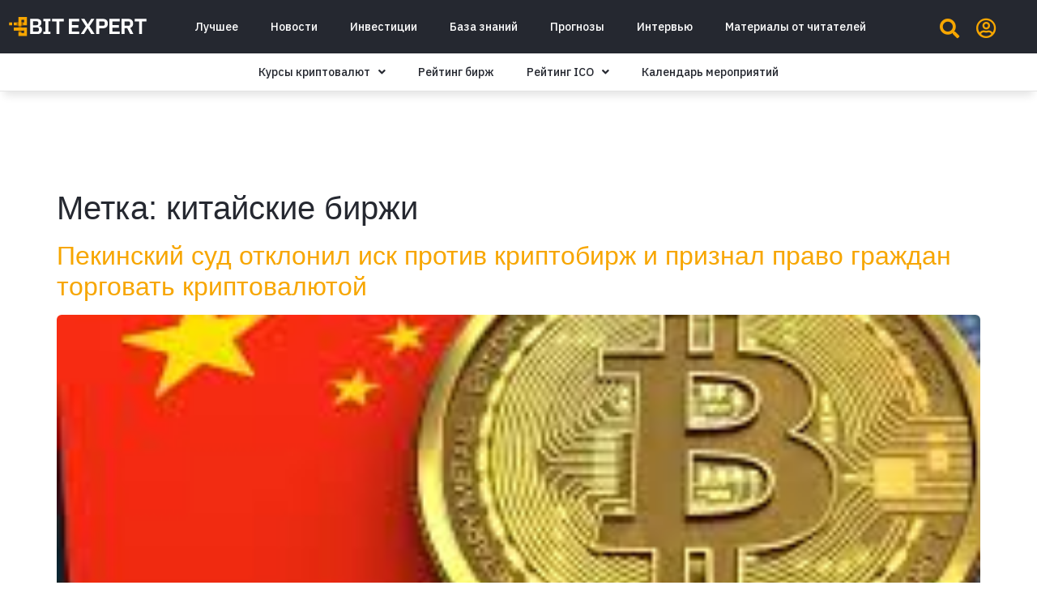

--- FILE ---
content_type: text/html; charset=UTF-8
request_url: https://bitexpert.io/tag/kitajskie-birzhi/
body_size: 19830
content:
<!doctype html>
<html lang="ru-RU">
<head>
	<meta charset="UTF-8">
		<meta name="viewport" content="width=device-width, initial-scale=1">
	<link rel="profile" href="https://gmpg.org/xfn/11">
	<!-- Manifest added by SuperPWA - Progressive Web Apps Plugin For WordPress -->
<link rel="manifest" href="/superpwa-manifest.json">
<link rel="prefetch" href="/superpwa-manifest.json">
<meta name="theme-color" content="#ffffff">
<!-- / SuperPWA.com -->
<meta name='robots' content='index, follow, max-image-preview:large, max-snippet:-1, max-video-preview:-1' />

	<!-- This site is optimized with the Yoast SEO Premium plugin v19.3 (Yoast SEO v19.7) - https://yoast.com/wordpress/plugins/seo/ -->
	<title>китайские биржи &ndash; BitExpert.io</title>
	<link rel="canonical" href="https://bitexpert.io/tag/kitajskie-birzhi/" />
	<meta property="og:locale" content="ru_RU" />
	<meta property="og:type" content="article" />
	<meta property="og:title" content="Архивы китайские биржи" />
	<meta property="og:url" content="https://bitexpert.io/tag/kitajskie-birzhi/" />
	<meta property="og:site_name" content="BitExpert.io" />
	<meta name="twitter:card" content="summary_large_image" />
	<meta name="twitter:site" content="@bitexpert_io" />
	<script type="application/ld+json" class="yoast-schema-graph">{"@context":"https://schema.org","@graph":[{"@type":"CollectionPage","@id":"https://bitexpert.io/tag/kitajskie-birzhi/","url":"https://bitexpert.io/tag/kitajskie-birzhi/","name":"китайские биржи &ndash; BitExpert.io","isPartOf":{"@id":"https://bitexpert.io/#website"},"primaryImageOfPage":{"@id":"https://bitexpert.io/tag/kitajskie-birzhi/#primaryimage"},"image":{"@id":"https://bitexpert.io/tag/kitajskie-birzhi/#primaryimage"},"thumbnailUrl":"https://bitexpert.io/wp-content/uploads/2018/01/Bez-nazvaniya-3.jpg","breadcrumb":{"@id":"https://bitexpert.io/tag/kitajskie-birzhi/#breadcrumb"},"inLanguage":"ru-RU"},{"@type":"ImageObject","inLanguage":"ru-RU","@id":"https://bitexpert.io/tag/kitajskie-birzhi/#primaryimage","url":"https://bitexpert.io/wp-content/uploads/2018/01/Bez-nazvaniya-3.jpg","contentUrl":"https://bitexpert.io/wp-content/uploads/2018/01/Bez-nazvaniya-3.jpg","width":"225","height":"225"},{"@type":"BreadcrumbList","@id":"https://bitexpert.io/tag/kitajskie-birzhi/#breadcrumb","itemListElement":[{"@type":"ListItem","position":1,"name":"Главная страница","item":"https://bitexpert.io/"},{"@type":"ListItem","position":2,"name":"китайские биржи"}]},{"@type":"WebSite","@id":"https://bitexpert.io/#website","url":"https://bitexpert.io/","name":"BitExpert.io","description":"Все про криптовалюты и блокчейн: новости, события, факты, курс, анализ, обзоры","publisher":{"@id":"https://bitexpert.io/#organization"},"potentialAction":[{"@type":"SearchAction","target":{"@type":"EntryPoint","urlTemplate":"https://bitexpert.io/?s={search_term_string}"},"query-input":"required name=search_term_string"}],"inLanguage":"ru-RU"},{"@type":"Organization","@id":"https://bitexpert.io/#organization","name":"BitExpert","url":"https://bitexpert.io/","sameAs":["https://t.me/bitexpert_io","https://www.facebook.com/bitexpert.io","https://twitter.com/bitexpert_io"],"logo":{"@type":"ImageObject","inLanguage":"ru-RU","@id":"https://bitexpert.io/#/schema/logo/image/","url":"https://bitexpert.io/wp-content/uploads/2022/10/bitexpert-avatar.png","contentUrl":"https://bitexpert.io/wp-content/uploads/2022/10/bitexpert-avatar.png","width":2500,"height":2500,"caption":"BitExpert"},"image":{"@id":"https://bitexpert.io/#/schema/logo/image/"}}]}</script>
	<!-- / Yoast SEO Premium plugin. -->


<link rel='dns-prefetch' href='//s.w.org' />
<link rel="alternate" type="application/rss+xml" title="BitExpert.io &raquo; Лента" href="https://bitexpert.io/feed/" />
<link rel="alternate" type="application/rss+xml" title="BitExpert.io &raquo; Лента комментариев" href="https://bitexpert.io/comments/feed/" />
<link rel="alternate" type="application/rss+xml" title="BitExpert.io &raquo; Лента метки китайские биржи" href="https://bitexpert.io/tag/kitajskie-birzhi/feed/" />
<script>
window._wpemojiSettings = {"baseUrl":"https:\/\/s.w.org\/images\/core\/emoji\/14.0.0\/72x72\/","ext":".png","svgUrl":"https:\/\/s.w.org\/images\/core\/emoji\/14.0.0\/svg\/","svgExt":".svg","source":{"concatemoji":"https:\/\/bitexpert.io\/wp-includes\/js\/wp-emoji-release.min.js?ver=6.0.2"}};
/*! This file is auto-generated */
!function(e,a,t){var n,r,o,i=a.createElement("canvas"),p=i.getContext&&i.getContext("2d");function s(e,t){var a=String.fromCharCode,e=(p.clearRect(0,0,i.width,i.height),p.fillText(a.apply(this,e),0,0),i.toDataURL());return p.clearRect(0,0,i.width,i.height),p.fillText(a.apply(this,t),0,0),e===i.toDataURL()}function c(e){var t=a.createElement("script");t.src=e,t.defer=t.type="text/javascript",a.getElementsByTagName("head")[0].appendChild(t)}for(o=Array("flag","emoji"),t.supports={everything:!0,everythingExceptFlag:!0},r=0;r<o.length;r++)t.supports[o[r]]=function(e){if(!p||!p.fillText)return!1;switch(p.textBaseline="top",p.font="600 32px Arial",e){case"flag":return s([127987,65039,8205,9895,65039],[127987,65039,8203,9895,65039])?!1:!s([55356,56826,55356,56819],[55356,56826,8203,55356,56819])&&!s([55356,57332,56128,56423,56128,56418,56128,56421,56128,56430,56128,56423,56128,56447],[55356,57332,8203,56128,56423,8203,56128,56418,8203,56128,56421,8203,56128,56430,8203,56128,56423,8203,56128,56447]);case"emoji":return!s([129777,127995,8205,129778,127999],[129777,127995,8203,129778,127999])}return!1}(o[r]),t.supports.everything=t.supports.everything&&t.supports[o[r]],"flag"!==o[r]&&(t.supports.everythingExceptFlag=t.supports.everythingExceptFlag&&t.supports[o[r]]);t.supports.everythingExceptFlag=t.supports.everythingExceptFlag&&!t.supports.flag,t.DOMReady=!1,t.readyCallback=function(){t.DOMReady=!0},t.supports.everything||(n=function(){t.readyCallback()},a.addEventListener?(a.addEventListener("DOMContentLoaded",n,!1),e.addEventListener("load",n,!1)):(e.attachEvent("onload",n),a.attachEvent("onreadystatechange",function(){"complete"===a.readyState&&t.readyCallback()})),(e=t.source||{}).concatemoji?c(e.concatemoji):e.wpemoji&&e.twemoji&&(c(e.twemoji),c(e.wpemoji)))}(window,document,window._wpemojiSettings);
</script>
<style>
img.wp-smiley,
img.emoji {
	display: inline !important;
	border: none !important;
	box-shadow: none !important;
	height: 1em !important;
	width: 1em !important;
	margin: 0 0.07em !important;
	vertical-align: -0.1em !important;
	background: none !important;
	padding: 0 !important;
}
</style>
	<link rel='stylesheet' id='dce-animations-css'  href='https://bitexpert.io/wp-content/plugins/dynamic-content-for-elementor/assets/css/animations.css?ver=2.8.0' media='all' />
<link rel='stylesheet' id='wp-block-library-css'  href='https://bitexpert.io/wp-includes/css/dist/block-library/style.min.css?ver=6.0.2' media='all' />
<style id='global-styles-inline-css'>
body{--wp--preset--color--black: #000000;--wp--preset--color--cyan-bluish-gray: #abb8c3;--wp--preset--color--white: #ffffff;--wp--preset--color--pale-pink: #f78da7;--wp--preset--color--vivid-red: #cf2e2e;--wp--preset--color--luminous-vivid-orange: #ff6900;--wp--preset--color--luminous-vivid-amber: #fcb900;--wp--preset--color--light-green-cyan: #7bdcb5;--wp--preset--color--vivid-green-cyan: #00d084;--wp--preset--color--pale-cyan-blue: #8ed1fc;--wp--preset--color--vivid-cyan-blue: #0693e3;--wp--preset--color--vivid-purple: #9b51e0;--wp--preset--gradient--vivid-cyan-blue-to-vivid-purple: linear-gradient(135deg,rgba(6,147,227,1) 0%,rgb(155,81,224) 100%);--wp--preset--gradient--light-green-cyan-to-vivid-green-cyan: linear-gradient(135deg,rgb(122,220,180) 0%,rgb(0,208,130) 100%);--wp--preset--gradient--luminous-vivid-amber-to-luminous-vivid-orange: linear-gradient(135deg,rgba(252,185,0,1) 0%,rgba(255,105,0,1) 100%);--wp--preset--gradient--luminous-vivid-orange-to-vivid-red: linear-gradient(135deg,rgba(255,105,0,1) 0%,rgb(207,46,46) 100%);--wp--preset--gradient--very-light-gray-to-cyan-bluish-gray: linear-gradient(135deg,rgb(238,238,238) 0%,rgb(169,184,195) 100%);--wp--preset--gradient--cool-to-warm-spectrum: linear-gradient(135deg,rgb(74,234,220) 0%,rgb(151,120,209) 20%,rgb(207,42,186) 40%,rgb(238,44,130) 60%,rgb(251,105,98) 80%,rgb(254,248,76) 100%);--wp--preset--gradient--blush-light-purple: linear-gradient(135deg,rgb(255,206,236) 0%,rgb(152,150,240) 100%);--wp--preset--gradient--blush-bordeaux: linear-gradient(135deg,rgb(254,205,165) 0%,rgb(254,45,45) 50%,rgb(107,0,62) 100%);--wp--preset--gradient--luminous-dusk: linear-gradient(135deg,rgb(255,203,112) 0%,rgb(199,81,192) 50%,rgb(65,88,208) 100%);--wp--preset--gradient--pale-ocean: linear-gradient(135deg,rgb(255,245,203) 0%,rgb(182,227,212) 50%,rgb(51,167,181) 100%);--wp--preset--gradient--electric-grass: linear-gradient(135deg,rgb(202,248,128) 0%,rgb(113,206,126) 100%);--wp--preset--gradient--midnight: linear-gradient(135deg,rgb(2,3,129) 0%,rgb(40,116,252) 100%);--wp--preset--duotone--dark-grayscale: url('#wp-duotone-dark-grayscale');--wp--preset--duotone--grayscale: url('#wp-duotone-grayscale');--wp--preset--duotone--purple-yellow: url('#wp-duotone-purple-yellow');--wp--preset--duotone--blue-red: url('#wp-duotone-blue-red');--wp--preset--duotone--midnight: url('#wp-duotone-midnight');--wp--preset--duotone--magenta-yellow: url('#wp-duotone-magenta-yellow');--wp--preset--duotone--purple-green: url('#wp-duotone-purple-green');--wp--preset--duotone--blue-orange: url('#wp-duotone-blue-orange');--wp--preset--font-size--small: 13px;--wp--preset--font-size--medium: 20px;--wp--preset--font-size--large: 36px;--wp--preset--font-size--x-large: 42px;}.has-black-color{color: var(--wp--preset--color--black) !important;}.has-cyan-bluish-gray-color{color: var(--wp--preset--color--cyan-bluish-gray) !important;}.has-white-color{color: var(--wp--preset--color--white) !important;}.has-pale-pink-color{color: var(--wp--preset--color--pale-pink) !important;}.has-vivid-red-color{color: var(--wp--preset--color--vivid-red) !important;}.has-luminous-vivid-orange-color{color: var(--wp--preset--color--luminous-vivid-orange) !important;}.has-luminous-vivid-amber-color{color: var(--wp--preset--color--luminous-vivid-amber) !important;}.has-light-green-cyan-color{color: var(--wp--preset--color--light-green-cyan) !important;}.has-vivid-green-cyan-color{color: var(--wp--preset--color--vivid-green-cyan) !important;}.has-pale-cyan-blue-color{color: var(--wp--preset--color--pale-cyan-blue) !important;}.has-vivid-cyan-blue-color{color: var(--wp--preset--color--vivid-cyan-blue) !important;}.has-vivid-purple-color{color: var(--wp--preset--color--vivid-purple) !important;}.has-black-background-color{background-color: var(--wp--preset--color--black) !important;}.has-cyan-bluish-gray-background-color{background-color: var(--wp--preset--color--cyan-bluish-gray) !important;}.has-white-background-color{background-color: var(--wp--preset--color--white) !important;}.has-pale-pink-background-color{background-color: var(--wp--preset--color--pale-pink) !important;}.has-vivid-red-background-color{background-color: var(--wp--preset--color--vivid-red) !important;}.has-luminous-vivid-orange-background-color{background-color: var(--wp--preset--color--luminous-vivid-orange) !important;}.has-luminous-vivid-amber-background-color{background-color: var(--wp--preset--color--luminous-vivid-amber) !important;}.has-light-green-cyan-background-color{background-color: var(--wp--preset--color--light-green-cyan) !important;}.has-vivid-green-cyan-background-color{background-color: var(--wp--preset--color--vivid-green-cyan) !important;}.has-pale-cyan-blue-background-color{background-color: var(--wp--preset--color--pale-cyan-blue) !important;}.has-vivid-cyan-blue-background-color{background-color: var(--wp--preset--color--vivid-cyan-blue) !important;}.has-vivid-purple-background-color{background-color: var(--wp--preset--color--vivid-purple) !important;}.has-black-border-color{border-color: var(--wp--preset--color--black) !important;}.has-cyan-bluish-gray-border-color{border-color: var(--wp--preset--color--cyan-bluish-gray) !important;}.has-white-border-color{border-color: var(--wp--preset--color--white) !important;}.has-pale-pink-border-color{border-color: var(--wp--preset--color--pale-pink) !important;}.has-vivid-red-border-color{border-color: var(--wp--preset--color--vivid-red) !important;}.has-luminous-vivid-orange-border-color{border-color: var(--wp--preset--color--luminous-vivid-orange) !important;}.has-luminous-vivid-amber-border-color{border-color: var(--wp--preset--color--luminous-vivid-amber) !important;}.has-light-green-cyan-border-color{border-color: var(--wp--preset--color--light-green-cyan) !important;}.has-vivid-green-cyan-border-color{border-color: var(--wp--preset--color--vivid-green-cyan) !important;}.has-pale-cyan-blue-border-color{border-color: var(--wp--preset--color--pale-cyan-blue) !important;}.has-vivid-cyan-blue-border-color{border-color: var(--wp--preset--color--vivid-cyan-blue) !important;}.has-vivid-purple-border-color{border-color: var(--wp--preset--color--vivid-purple) !important;}.has-vivid-cyan-blue-to-vivid-purple-gradient-background{background: var(--wp--preset--gradient--vivid-cyan-blue-to-vivid-purple) !important;}.has-light-green-cyan-to-vivid-green-cyan-gradient-background{background: var(--wp--preset--gradient--light-green-cyan-to-vivid-green-cyan) !important;}.has-luminous-vivid-amber-to-luminous-vivid-orange-gradient-background{background: var(--wp--preset--gradient--luminous-vivid-amber-to-luminous-vivid-orange) !important;}.has-luminous-vivid-orange-to-vivid-red-gradient-background{background: var(--wp--preset--gradient--luminous-vivid-orange-to-vivid-red) !important;}.has-very-light-gray-to-cyan-bluish-gray-gradient-background{background: var(--wp--preset--gradient--very-light-gray-to-cyan-bluish-gray) !important;}.has-cool-to-warm-spectrum-gradient-background{background: var(--wp--preset--gradient--cool-to-warm-spectrum) !important;}.has-blush-light-purple-gradient-background{background: var(--wp--preset--gradient--blush-light-purple) !important;}.has-blush-bordeaux-gradient-background{background: var(--wp--preset--gradient--blush-bordeaux) !important;}.has-luminous-dusk-gradient-background{background: var(--wp--preset--gradient--luminous-dusk) !important;}.has-pale-ocean-gradient-background{background: var(--wp--preset--gradient--pale-ocean) !important;}.has-electric-grass-gradient-background{background: var(--wp--preset--gradient--electric-grass) !important;}.has-midnight-gradient-background{background: var(--wp--preset--gradient--midnight) !important;}.has-small-font-size{font-size: var(--wp--preset--font-size--small) !important;}.has-medium-font-size{font-size: var(--wp--preset--font-size--medium) !important;}.has-large-font-size{font-size: var(--wp--preset--font-size--large) !important;}.has-x-large-font-size{font-size: var(--wp--preset--font-size--x-large) !important;}
</style>
<link rel='preload' as='style' onload='this.onload=null;this.rel="stylesheet"' id='cmc-bootstrap' href='https://bitexpert.io/wp-content/plugins/coin-market-cap/assets/css/libs/bootstrap.min.css?ver=4.8' type='text/css' media='all' /><link rel='stylesheet' as='style' onload='this.onload=null;this.rel="stylesheet"' id='cmc-bootstrap' href='https://bitexpert.io/wp-content/plugins/coin-market-cap/assets/css/libs/bootstrap.min.css?ver=4.8' type='text/css' media='all' /><link rel='stylesheet' id='cmc-custom-css'  href='https://bitexpert.io/wp-content/plugins/coin-market-cap/assets/css/cmc-custom.css?ver=4.8' media='all' />
<link rel='preload' as='style' onload='this.onload=null;this.rel="stylesheet"' id='cmc-icons' href='https://bitexpert.io/wp-content/plugins/coin-market-cap/assets/css/cmc-icons.min.css?ver=4.8' type='text/css' media='all' /><link rel='stylesheet' as='style' onload='this.onload=null;this.rel="stylesheet"' id='cmc-icons' href='https://bitexpert.io/wp-content/plugins/coin-market-cap/assets/css/cmc-icons.min.css?ver=4.8' type='text/css' media='all' /><link rel='stylesheet' id='cmc-advance-table-design-css'  href='https://bitexpert.io/wp-content/plugins/coin-market-cap/assets/css/cmc-advance-style.css?ver=4.8' media='all' />
<link rel='stylesheet' id='wpt-twitter-feed-css'  href='https://bitexpert.io/wp-content/plugins/wp-to-twitter/css/twitter-feed.css?ver=6.0.2' media='all' />
<link rel='stylesheet' id='wordpress-popular-posts-css-css'  href='https://bitexpert.io/wp-content/plugins/wordpress-popular-posts/assets/css/wpp.css?ver=6.0.5' media='all' />
<link rel='stylesheet' id='hello-elementor-css'  href='https://bitexpert.io/wp-content/themes/hello-elementor/style.min.css?ver=2.6.1' media='all' />
<link rel='stylesheet' id='hello-elementor-theme-style-css'  href='https://bitexpert.io/wp-content/themes/hello-elementor/theme.min.css?ver=2.6.1' media='all' />
<link rel='stylesheet' id='elementor-icons-css'  href='https://bitexpert.io/wp-content/plugins/elementor/assets/lib/eicons/css/elementor-icons.min.css?ver=5.16.0' media='all' />
<link rel='stylesheet' id='elementor-frontend-legacy-css'  href='https://bitexpert.io/wp-content/plugins/elementor/assets/css/frontend-legacy.min.css?ver=3.7.6' media='all' />
<link rel='stylesheet' id='elementor-frontend-css'  href='https://bitexpert.io/wp-content/plugins/elementor/assets/css/frontend.min.css?ver=3.7.6' media='all' />
<link rel='stylesheet' id='elementor-post-66215-css'  href='https://bitexpert.io/wp-content/uploads/elementor/css/post-66215.css?ver=1664879002' media='all' />
<link rel='stylesheet' id='dce-style-css'  href='https://bitexpert.io/wp-content/plugins/dynamic-content-for-elementor/assets/css/style.min.css?ver=2.8.0' media='all' />
<link rel='stylesheet' id='dashicons-css'  href='https://bitexpert.io/wp-includes/css/dashicons.min.css?ver=6.0.2' media='all' />
<link rel='stylesheet' id='elementor-pro-css'  href='https://bitexpert.io/wp-content/plugins/elementor-pro/assets/css/frontend.min.css?ver=3.7.6' media='all' />
<link rel='stylesheet' id='font-awesome-5-all-css'  href='https://bitexpert.io/wp-content/plugins/elementor/assets/lib/font-awesome/css/all.min.css?ver=3.7.6' media='all' />
<link rel='stylesheet' id='font-awesome-4-shim-css'  href='https://bitexpert.io/wp-content/plugins/elementor/assets/lib/font-awesome/css/v4-shims.min.css?ver=3.7.6' media='all' />
<link rel='stylesheet' id='namogo-icons-css'  href='https://bitexpert.io/wp-content/plugins/elementor-extras/assets/lib/nicons/css/nicons.css?ver=2.2.51' media='all' />
<link rel='stylesheet' id='elementor-extras-frontend-css'  href='https://bitexpert.io/wp-content/plugins/elementor-extras/assets/css/frontend.min.css?ver=2.2.51' media='all' />
<link rel='stylesheet' id='elementor-global-css'  href='https://bitexpert.io/wp-content/uploads/elementor/css/global.css?ver=1664879005' media='all' />
<link rel='stylesheet' id='elementor-post-66262-css'  href='https://bitexpert.io/wp-content/uploads/elementor/css/post-66262.css?ver=1767170142' media='all' />
<link rel='stylesheet' id='elementor-post-66257-css'  href='https://bitexpert.io/wp-content/uploads/elementor/css/post-66257.css?ver=1676382417' media='all' />
<link crossorigin="anonymous" rel='stylesheet' id='google-fonts-1-css'  href='https://fonts.googleapis.com/css?family=IBM+Plex+Sans%3A100%2C100italic%2C200%2C200italic%2C300%2C300italic%2C400%2C400italic%2C500%2C500italic%2C600%2C600italic%2C700%2C700italic%2C800%2C800italic%2C900%2C900italic&#038;display=auto&#038;subset=cyrillic&#038;ver=6.0.2' media='all' />
<link rel='stylesheet' id='elementor-icons-shared-0-css'  href='https://bitexpert.io/wp-content/plugins/elementor/assets/lib/font-awesome/css/fontawesome.min.css?ver=5.15.3' media='all' />
<link rel='stylesheet' id='elementor-icons-fa-brands-css'  href='https://bitexpert.io/wp-content/plugins/elementor/assets/lib/font-awesome/css/brands.min.css?ver=5.15.3' media='all' />
<link rel='stylesheet' id='elementor-icons-fa-solid-css'  href='https://bitexpert.io/wp-content/plugins/elementor/assets/lib/font-awesome/css/solid.min.css?ver=5.15.3' media='all' />
<link rel='stylesheet' id='elementor-icons-fa-regular-css'  href='https://bitexpert.io/wp-content/plugins/elementor/assets/lib/font-awesome/css/regular.min.css?ver=5.15.3' media='all' />
<link rel='stylesheet' id='wppb_stylesheet-css'  href='https://bitexpert.io/wp-content/plugins/profile-builder/assets/css/style-front-end.css?ver=3.8.0' media='all' />
<script src='https://bitexpert.io/wp-includes/js/jquery/jquery.min.js?ver=3.6.0' id='jquery-core-js'></script>
<script src='https://bitexpert.io/wp-includes/js/jquery/jquery-migrate.min.js?ver=3.3.2' id='jquery-migrate-js'></script>
<script id='wpp-json' type="application/json">
{"sampling_active":0,"sampling_rate":100,"ajax_url":"https:\/\/bitexpert.io\/wp-json\/wordpress-popular-posts\/v1\/popular-posts","api_url":"https:\/\/bitexpert.io\/wp-json\/wordpress-popular-posts","ID":0,"token":"3d6195acda","lang":0,"debug":0}
</script>
<script src='https://bitexpert.io/wp-content/plugins/wordpress-popular-posts/assets/js/wpp.min.js?ver=6.0.5' id='wpp-js-js'></script>
<script src='https://bitexpert.io/wp-content/plugins/elementor/assets/lib/font-awesome/js/v4-shims.min.js?ver=3.7.6' id='font-awesome-4-shim-js'></script>
<link rel="https://api.w.org/" href="https://bitexpert.io/wp-json/" /><link rel="alternate" type="application/json" href="https://bitexpert.io/wp-json/wp/v2/tags/421" /><link rel="EditURI" type="application/rsd+xml" title="RSD" href="https://bitexpert.io/xmlrpc.php?rsd" />
<link rel="wlwmanifest" type="application/wlwmanifest+xml" href="https://bitexpert.io/wp-includes/wlwmanifest.xml" /> 
<meta name="generator" content="WordPress 6.0.2" />
            <style id="wpp-loading-animation-styles">@-webkit-keyframes bgslide{from{background-position-x:0}to{background-position-x:-200%}}@keyframes bgslide{from{background-position-x:0}to{background-position-x:-200%}}.wpp-widget-placeholder,.wpp-widget-block-placeholder{margin:0 auto;width:60px;height:3px;background:#dd3737;background:linear-gradient(90deg,#dd3737 0%,#571313 10%,#dd3737 100%);background-size:200% auto;border-radius:3px;-webkit-animation:bgslide 1s infinite linear;animation:bgslide 1s infinite linear}</style>
            <!-- There is no amphtml version available for this URL. --><link rel="icon" href="https://bitexpert.io/wp-content/uploads/2022/10/apple-icon-180x180-1.png" sizes="32x32" />
<link rel="icon" href="https://bitexpert.io/wp-content/uploads/2022/10/apple-icon-180x180-1.png" sizes="192x192" />
<link rel="apple-touch-icon" href="https://bitexpert.io/wp-content/uploads/2022/10/apple-icon-180x180-1.png" />
<meta name="msapplication-TileImage" content="https://bitexpert.io/wp-content/uploads/2022/10/apple-icon-180x180-1.png" />
		<style id="wp-custom-css">
			.comment-form-url {
	display: none;
}		</style>
		<!-- Google tag (gtag.js) -->
<script async src="https://www.googletagmanager.com/gtag/js?id=G-R7CR76GCBM"></script>
<script>
  window.dataLayer = window.dataLayer || [];
  function gtag(){dataLayer.push(arguments);}
  gtag('js', new Date());

  gtag('config', 'G-R7CR76GCBM');
</script>

<script async src="https://appsha-prm.ctengine.io/js/script.js?wkey=oC7oIP7zkV"></script>

<script charset="UTF-8" src="//web.webpushs.com/js/push/db07f752d00ee122341fd79c08537d5d_1.js" async></script>
	
<!-- Yandex.Metrika counter -->
<script type="text/javascript" >
   (function(m,e,t,r,i,k,a){m[i]=m[i]||function(){(m[i].a=m[i].a||[]).push(arguments)};
   m[i].l=1*new Date();
   for (var j = 0; j < document.scripts.length; j++) {if (document.scripts[j].src === r) { return; }}
   k=e.createElement(t),a=e.getElementsByTagName(t)[0],k.async=1,k.src=r,a.parentNode.insertBefore(k,a)})
   (window, document, "script", "https://mc.yandex.ru/metrika/tag.js", "ym");

   ym(92580639, "init", {
        clickmap:true,
        trackLinks:true,
        accurateTrackBounce:true
   });
</script>
<noscript><div><img src="https://mc.yandex.ru/watch/92580639" style="position:absolute; left:-9999px;" alt="" /></div></noscript>
<!-- /Yandex.Metrika counter -->
	
<script defer data-domain="bitexpert.io" data-api="https://plus.spartagarant.workers.dev/that/event" src="https://plus.spartagarant.workers.dev/this/script.js"></script>

</head>
<body class="archive tag tag-kitajskie-birzhi tag-421 wp-custom-logo elementor-default elementor-kit-66215">

<svg xmlns="http://www.w3.org/2000/svg" viewBox="0 0 0 0" width="0" height="0" focusable="false" role="none" style="visibility: hidden; position: absolute; left: -9999px; overflow: hidden;" ><defs><filter id="wp-duotone-dark-grayscale"><feColorMatrix color-interpolation-filters="sRGB" type="matrix" values=" .299 .587 .114 0 0 .299 .587 .114 0 0 .299 .587 .114 0 0 .299 .587 .114 0 0 " /><feComponentTransfer color-interpolation-filters="sRGB" ><feFuncR type="table" tableValues="0 0.49803921568627" /><feFuncG type="table" tableValues="0 0.49803921568627" /><feFuncB type="table" tableValues="0 0.49803921568627" /><feFuncA type="table" tableValues="1 1" /></feComponentTransfer><feComposite in2="SourceGraphic" operator="in" /></filter></defs></svg><svg xmlns="http://www.w3.org/2000/svg" viewBox="0 0 0 0" width="0" height="0" focusable="false" role="none" style="visibility: hidden; position: absolute; left: -9999px; overflow: hidden;" ><defs><filter id="wp-duotone-grayscale"><feColorMatrix color-interpolation-filters="sRGB" type="matrix" values=" .299 .587 .114 0 0 .299 .587 .114 0 0 .299 .587 .114 0 0 .299 .587 .114 0 0 " /><feComponentTransfer color-interpolation-filters="sRGB" ><feFuncR type="table" tableValues="0 1" /><feFuncG type="table" tableValues="0 1" /><feFuncB type="table" tableValues="0 1" /><feFuncA type="table" tableValues="1 1" /></feComponentTransfer><feComposite in2="SourceGraphic" operator="in" /></filter></defs></svg><svg xmlns="http://www.w3.org/2000/svg" viewBox="0 0 0 0" width="0" height="0" focusable="false" role="none" style="visibility: hidden; position: absolute; left: -9999px; overflow: hidden;" ><defs><filter id="wp-duotone-purple-yellow"><feColorMatrix color-interpolation-filters="sRGB" type="matrix" values=" .299 .587 .114 0 0 .299 .587 .114 0 0 .299 .587 .114 0 0 .299 .587 .114 0 0 " /><feComponentTransfer color-interpolation-filters="sRGB" ><feFuncR type="table" tableValues="0.54901960784314 0.98823529411765" /><feFuncG type="table" tableValues="0 1" /><feFuncB type="table" tableValues="0.71764705882353 0.25490196078431" /><feFuncA type="table" tableValues="1 1" /></feComponentTransfer><feComposite in2="SourceGraphic" operator="in" /></filter></defs></svg><svg xmlns="http://www.w3.org/2000/svg" viewBox="0 0 0 0" width="0" height="0" focusable="false" role="none" style="visibility: hidden; position: absolute; left: -9999px; overflow: hidden;" ><defs><filter id="wp-duotone-blue-red"><feColorMatrix color-interpolation-filters="sRGB" type="matrix" values=" .299 .587 .114 0 0 .299 .587 .114 0 0 .299 .587 .114 0 0 .299 .587 .114 0 0 " /><feComponentTransfer color-interpolation-filters="sRGB" ><feFuncR type="table" tableValues="0 1" /><feFuncG type="table" tableValues="0 0.27843137254902" /><feFuncB type="table" tableValues="0.5921568627451 0.27843137254902" /><feFuncA type="table" tableValues="1 1" /></feComponentTransfer><feComposite in2="SourceGraphic" operator="in" /></filter></defs></svg><svg xmlns="http://www.w3.org/2000/svg" viewBox="0 0 0 0" width="0" height="0" focusable="false" role="none" style="visibility: hidden; position: absolute; left: -9999px; overflow: hidden;" ><defs><filter id="wp-duotone-midnight"><feColorMatrix color-interpolation-filters="sRGB" type="matrix" values=" .299 .587 .114 0 0 .299 .587 .114 0 0 .299 .587 .114 0 0 .299 .587 .114 0 0 " /><feComponentTransfer color-interpolation-filters="sRGB" ><feFuncR type="table" tableValues="0 0" /><feFuncG type="table" tableValues="0 0.64705882352941" /><feFuncB type="table" tableValues="0 1" /><feFuncA type="table" tableValues="1 1" /></feComponentTransfer><feComposite in2="SourceGraphic" operator="in" /></filter></defs></svg><svg xmlns="http://www.w3.org/2000/svg" viewBox="0 0 0 0" width="0" height="0" focusable="false" role="none" style="visibility: hidden; position: absolute; left: -9999px; overflow: hidden;" ><defs><filter id="wp-duotone-magenta-yellow"><feColorMatrix color-interpolation-filters="sRGB" type="matrix" values=" .299 .587 .114 0 0 .299 .587 .114 0 0 .299 .587 .114 0 0 .299 .587 .114 0 0 " /><feComponentTransfer color-interpolation-filters="sRGB" ><feFuncR type="table" tableValues="0.78039215686275 1" /><feFuncG type="table" tableValues="0 0.94901960784314" /><feFuncB type="table" tableValues="0.35294117647059 0.47058823529412" /><feFuncA type="table" tableValues="1 1" /></feComponentTransfer><feComposite in2="SourceGraphic" operator="in" /></filter></defs></svg><svg xmlns="http://www.w3.org/2000/svg" viewBox="0 0 0 0" width="0" height="0" focusable="false" role="none" style="visibility: hidden; position: absolute; left: -9999px; overflow: hidden;" ><defs><filter id="wp-duotone-purple-green"><feColorMatrix color-interpolation-filters="sRGB" type="matrix" values=" .299 .587 .114 0 0 .299 .587 .114 0 0 .299 .587 .114 0 0 .299 .587 .114 0 0 " /><feComponentTransfer color-interpolation-filters="sRGB" ><feFuncR type="table" tableValues="0.65098039215686 0.40392156862745" /><feFuncG type="table" tableValues="0 1" /><feFuncB type="table" tableValues="0.44705882352941 0.4" /><feFuncA type="table" tableValues="1 1" /></feComponentTransfer><feComposite in2="SourceGraphic" operator="in" /></filter></defs></svg><svg xmlns="http://www.w3.org/2000/svg" viewBox="0 0 0 0" width="0" height="0" focusable="false" role="none" style="visibility: hidden; position: absolute; left: -9999px; overflow: hidden;" ><defs><filter id="wp-duotone-blue-orange"><feColorMatrix color-interpolation-filters="sRGB" type="matrix" values=" .299 .587 .114 0 0 .299 .587 .114 0 0 .299 .587 .114 0 0 .299 .587 .114 0 0 " /><feComponentTransfer color-interpolation-filters="sRGB" ><feFuncR type="table" tableValues="0.098039215686275 1" /><feFuncG type="table" tableValues="0 0.66274509803922" /><feFuncB type="table" tableValues="0.84705882352941 0.41960784313725" /><feFuncA type="table" tableValues="1 1" /></feComponentTransfer><feComposite in2="SourceGraphic" operator="in" /></filter></defs></svg>
<a class="skip-link screen-reader-text" href="#content">
	Skip to content</a>

		<div data-elementor-type="header" data-elementor-id="66262" class="elementor elementor-66262 elementor-location-header">
					<div class="elementor-section-wrap">
								<section data-dce-background-color="#252830" class="elementor-section elementor-top-section elementor-element elementor-element-1b9bc292 elementor-hidden-desktop elementor-section-boxed elementor-section-height-default elementor-section-height-default" data-id="1b9bc292" data-element_type="section" data-settings="{&quot;background_background&quot;:&quot;classic&quot;}">
						<div class="elementor-container elementor-column-gap-default">
							<div class="elementor-row">
					<div class="elementor-column elementor-col-25 elementor-top-column elementor-element elementor-element-2ed2ed7c" data-id="2ed2ed7c" data-element_type="column">
			<div class="elementor-column-wrap elementor-element-populated">
							<div class="elementor-widget-wrap">
						<div class="elementor-element elementor-element-ad202ea elementor-widget elementor-widget-ucaddon_ue_side_menu" data-id="ad202ea" data-element_type="widget" data-widget_type="ucaddon_ue_side_menu.default">
				<div class="elementor-widget-container">
			<!-- start Side Menu -->
			<style type="text/css">/* widget: Side Menu */

#uc_ue_side_menu_elementor11698 *
{
  box-sizing:border-box;
  -webkit-box-sizing: border-box;
  -moz-box-sizing: border-box;
}

body.uc-menu-push{
  	transition: padding-left 1s, padding-right 1s;
}

body.menu-opened{
	overflow: hidden;
}

#uc_ue_side_menu_elementor11698 .uc-side-menu-wrapper
{
  position:relative;
}


#uc_ue_side_menu_elementor11698 .menu-right-open {
	width: 300px;
	top: 0;
	right: 0;
	margin-right: 0px;
	margin-left: 0px;
	transition: 1s;
	z-index: 999999;
	position: fixed;
}

#uc_ue_side_menu_elementor11698 .menu-right-close {
	width: 300px;
	top: 0;
	right: 0;
	margin-right: -300px;
	transition: 1s;
	z-index: 1;
	height: 100%;
	position: fixed;
}

#uc_ue_side_menu_elementor11698 .menu-left-open {
	width: 300px;
	top: 0;
	left: 0;
	margin-right: 0px;
	margin-left: 0px;
	transition: 1s;
	z-index: 999999;
	height: 100%;
	position: fixed;
}

#uc_ue_side_menu_elementor11698 .menu-left-close {
	width: 300px;
	top: 0;
	left: 0;
	margin-left: -300px;
	transition: 1s;
	z-index: 1;
	height: 100%;
	position: fixed;
}

	
#uc_ue_side_menu_elementor11698 .collapsed .uc-menu-item-pointer:after {
	content: "►";
    display: inline-block;
    background-repeat: no-repeat;
    background-position: center;
    background-size:contain;
    margin:0px 15px;
    vertical-align: middle;
    font-size:10px;
}

#uc_ue_side_menu_elementor11698 .expanded .uc-menu-item-pointer:after {
	content: "▼";
    display: inline-block;
    background-repeat: no-repeat;
    background-position: center;
    background-size:contain;
    margin:0px 15px;
    vertical-align: middle;
    font-size:10px;
}
 
	






#uc_ue_side_menu_elementor11698 .uc-side-menu-items
{
  position:relative;
  height:100vh;
  overflow-x: hidden;
  transition:1s;
}

#uc_ue_side_menu_elementor11698 .open_side_menu
{
  cursor:pointer;
  align-items:center;
  justify-content:center;
  transition: 0.4s ease;
  position: relative;
  line-height:1em;
      	display: flex;
  }

#uc_ue_side_menu_elementor11698 .open_side_menu svg
{
  height:1em;
  width:1em;
}

#uc_ue_side_menu_elementor11698 .open_side_menu_toggle
{
  position: relative;
  -webkit-box-flex: 0;
  flex: none;
  width: 100%;
  height: 2px;
  display: flex;
  align-items: center;
  justify-content: center;
  transition: all 0.4s ease;
}
#uc_ue_side_menu_elementor11698 .open_side_menu_toggle:before,
#uc_ue_side_menu_elementor11698 .open_side_menu_toggle:after {
  content: '';
  position: absolute;
  z-index: 1;
  top: -10px;
  left: 0;
  width: 100%;
  height: 2px;
  background: inherit;
}
	
#uc_ue_side_menu_elementor11698 .open_side_menu_toggle:after {
  top: 10px;
}

	

#uc_ue_side_menu_elementor11698 .open_side_menu.uc-close-action .open_side_menu_toggle
{
  -webkit-transform: rotate(90deg);
  transform: rotate(135deg);
}
#uc_ue_side_menu_elementor11698 .open_side_menu.uc-close-action .open_side_menu_toggle:before,
#uc_ue_side_menu_elementor11698 .open_side_menu.uc-close-action .open_side_menu_toggle:after
{
  top: 0;
  -webkit-transform: rotate(90deg);
  transform: rotate(90deg);
}
#uc_ue_side_menu_elementor11698 .open_side_menu.uc-close-action .open_side_menu_toggle:after
{
 opacity: 0;
}
#uc_ue_side_menu_elementor11698 .open_side_menu.uc-close-action:hover .open_side_menu_toggle
{
  -webkit-transform: rotate(225deg);
  transform: rotate(225deg);
}


#uc_ue_side_menu_elementor11698 .uc-side-menu-title
{
  text-align:left;
}

.menu-left-open .uc-close-side-menu, .menu-right-open .uc-close-side-menu
{
  display:flex;
  opacity:1;
}

.menu-left-close .uc-close-side-menu, .menu-right-close .uc-close-side-menu
{
  display:none;
}

.uc-close-side-menu
{
  line-height:1em;
}

.uc-close-side-menu svg
{
  height:1em;
  width:1em;
}

#uc_ue_side_menu_elementor11698 .menu-left-open .ue_side_menu_overlay, #uc_ue_side_menu_elementor11698 .menu-right-open .ue_side_menu_overlay
{
  display:block;
  opacity:1;
  transition:1s;
}

#uc_ue_side_menu_elementor11698 .menu-left-close .ue_side_menu_overlay, #uc_ue_side_menu_elementor11698 .menu-right-close .ue_side_menu_overlay
{
  display:none;
  opacity:0;
  transition:1s;
}

#uc_ue_side_menu_elementor11698 .uc-close-side-menu
{
  position:absolute;
  right:-50px;
  cursor:pointer;
  justify-content:center;
  align-items:center;
  z-index:1;
}


#uc_ue_side_menu_elementor11698 .uc-side-menu-items ul
{
  padding:0px;
  margin:0px;
  list-style:none;
}

#uc_ue_side_menu_elementor11698 .uc-side-menu-items ul a
{
  display:block;
  text-decoration:none;
  position:relative;
}


#uc_ue_side_menu_elementor11698 .sub-menu {
    overflow: hidden;
    list-style: none;
    height: auto;
    transition: 0.5s;
  	
}

#uc_ue_side_menu_elementor11698 .side-menu-search-holder
{
  display:flex;
  overflow:hidden;
}

#uc_ue_side_menu_elementor11698 .side-menu-search-holder input
{
  border:none;
  border-radius:0px;
  flex:1;
  min-width: 0;
  
}
#uc_ue_side_menu_elementor11698 .side-menu-search-holder button
{
  border:none;
  display:flex;
  cursor:pointer;
  align-items:center;
  justify-content:center;
  border-radius:0px;
  flex-grow: 0;
  flex-shrink: 0;
}

#uc_ue_side_menu_elementor11698 .side-menu-buttons
{
  display:flex;
}

#uc_ue_side_menu_elementor11698 .side-menu-button
{
  flex:1;
  text-align:center;
  text-decoration:none;
}

.side-menu-button
{
  font-size:12px;
}


#uc_ue_side_menu_elementor11698  .ue_side_menu_overlay
{
  position:fixed;
  top:0;
  bottom:0;
  left:0;
  right:0;
  transition:1s;
  opacity:0;
}



	

  








/* On screens that are 768px */
@media screen and (max-width: 768px) {
  
#uc_ue_side_menu_elementor11698 .menu-right-open {
	width: 300px;
}

#uc_ue_side_menu_elementor11698 .menu-right-close {
	width: 300px;
	margin-right: -300px;

}

#uc_ue_side_menu_elementor11698 .menu-left-open {
	width: 300px;
	
}

#uc_ue_side_menu_elementor11698 .menu-left-close {
	width: 300px;
	margin-left: -300px;

}

/* On screens that are 420px */
@media screen and (max-width: 420px) {
  
#uc_ue_side_menu_elementor11698 .menu-right-open {
	width: 300px;
}

#uc_ue_side_menu_elementor11698 .menu-right-close {
	width: 300px;
	margin-right: -300px;

}

#uc_ue_side_menu_elementor11698 .menu-left-open {
	width: 300px;
	
}

#uc_ue_side_menu_elementor11698 .menu-left-close {
	width: 300px;
	margin-left: -300px;
}
  
}

</style>

			<div id="uc_ue_side_menu_elementor11698" class="uc-side-menu-main-wrapper" data-closeonbody="true" data-push="false" data-push-mobile="false" data-expand="false" data-clickable="false" data-closeothers="false">
     
      <div class="uc-menu-button-wrapper" style="display:flex; justify-content:flex-start;">
          
               <div class="open_side_menu">
                                    <i class='fas fa-bars'></i>
                         	   </div>
          
      </div>
	  
      <div class="uc-side-menu-wrapper menu-left-close" data-name="" data-openonload="false">
        			                        <div class="ue_side_menu_overlay"></div>
        		            
                        <div class="uc-close-side-menu"><i class='fas fa-times'></i></div>
                    
          <div class="side-menu-holder">
              <div class="uc-side-menu-items">
                  <div class="uc-header">
                      
                                            
                  </div>
                
                                    <div class="side-menu-search">
                    <div class="side-menu-search-holder">
                      <input type="text" class="side-menu-search-input" placeholder="Что будем искать?" data-urlbase="https://bitexpert.io">
                      <button class="side-menu-search-button-search"><i class='fas fa-search'></i></button>
                    </div>
                  </div>
                                  
                                    <div class="side-menu-buttons">
                    <a href="https://t.me/bitexpert_io" class="side-menu-button" >
  <div class="side-menu-button-icon">
  <i class='fab fa-telegram'></i>
  </div>
  
</a>
<a href="https://twitter.com/bitexpert_io?lang=ru" class="side-menu-button" >
  <div class="side-menu-button-icon">
  <i class='fab fa-twitter'></i>
  </div>
  
</a>
<a href="https://www.facebook.com/bitexpert.io" class="side-menu-button" >
  <div class="side-menu-button-icon">
  <i class='fab fa-facebook'></i>
  </div>
  
</a>
<a href="https://bitexpert.io/feed" class="side-menu-button" >
  <div class="side-menu-button-icon">
  <i class='fas fa-rss'></i>
  </div>
  
</a>

                  </div>
                                    
                  <div></div>
                                    
                   <ul id="menu-mobile-menu" class="uc-list-menu"><li id="menu-item-66424" class="menu-item menu-item-type-post_type menu-item-object-page menu-item-66424"><a href="https://bitexpert.io/trends/week/">Лучшее</a></li>
<li id="menu-item-66425" class="menu-item menu-item-type-taxonomy menu-item-object-category menu-item-66425"><a href="https://bitexpert.io/news/">Новости</a></li>
<li id="menu-item-66427" class="menu-item menu-item-type-taxonomy menu-item-object-category menu-item-66427"><a href="https://bitexpert.io/crypto-invest/">Инвестиции</a></li>
<li id="menu-item-66428" class="menu-item menu-item-type-taxonomy menu-item-object-category menu-item-66428"><a href="https://bitexpert.io/wiki/">База знаний</a></li>
<li id="menu-item-66429" class="menu-item menu-item-type-taxonomy menu-item-object-category menu-item-66429"><a href="https://bitexpert.io/prognosis/">Прогнозы</a></li>
<li id="menu-item-66430" class="menu-item menu-item-type-taxonomy menu-item-object-category menu-item-66430"><a href="https://bitexpert.io/intervyu/">Интервью</a></li>
<li id="menu-item-66431" class="menu-item menu-item-type-taxonomy menu-item-object-category menu-item-66431"><a href="https://bitexpert.io/materialy-ot-chitatelej/">Материалы от читателей</a></li>
<li id="menu-item-66433" class="menu-item menu-item-type-post_type menu-item-object-page menu-item-66433"><a href="https://bitexpert.io/market/">Курсы криптовалют</a></li>
<li id="menu-item-66435" class="menu-item menu-item-type-post_type menu-item-object-page menu-item-66435"><a href="https://bitexpert.io/rating-cryptobirzh/">Рейтинг криптобирж</a></li>
<li id="menu-item-66436" class="menu-item menu-item-type-post_type menu-item-object-page menu-item-66436"><a href="https://bitexpert.io/rating-ico/">Рейтинг ICO</a></li>
<li id="menu-item-66434" class="menu-item menu-item-type-post_type menu-item-object-page menu-item-66434"><a href="https://bitexpert.io/events/">Календарь мероприятий</a></li>
</ul>                 
                   <div></div>
                
                  		
                
              </div>
          </div>
      </div>
  
</div>
			<!-- end Side Menu -->		</div>
				</div>
						</div>
					</div>
		</div>
				<div class="elementor-column elementor-col-50 elementor-top-column elementor-element elementor-element-771f63cf" data-id="771f63cf" data-element_type="column">
			<div class="elementor-column-wrap elementor-element-populated">
							<div class="elementor-widget-wrap">
						<div class="elementor-element elementor-element-95444c elementor-widget elementor-widget-theme-site-logo elementor-widget-image" data-id="95444c" data-element_type="widget" data-widget_type="theme-site-logo.default">
				<div class="elementor-widget-container">
								<div class="elementor-image">
													<a href="https://bitexpert.io">
							<img width="1000" height="200" src="https://bitexpert.io/wp-content/uploads/2022/09/bit-expert-v1-.svg" class="attachment-full size-full" alt="" loading="lazy" />								</a>
														</div>
						</div>
				</div>
						</div>
					</div>
		</div>
				<div class="elementor-column elementor-col-25 elementor-top-column elementor-element elementor-element-53415625" data-id="53415625" data-element_type="column">
			<div class="elementor-column-wrap elementor-element-populated">
							<div class="elementor-widget-wrap">
						<div class="elementor-element elementor-element-39439825 elementor-view-default elementor-widget elementor-widget-icon" data-id="39439825" data-element_type="widget" data-widget_type="icon.default">
				<div class="elementor-widget-container">
					<div class="elementor-icon-wrapper">
			<a class="elementor-icon" href="/profile/">
			<i aria-hidden="true" class="far fa-user-circle"></i>			</a>
		</div>
				</div>
				</div>
						</div>
					</div>
		</div>
								</div>
					</div>
		</section>
				<section data-dce-background-color="#252830" class="elementor-section elementor-top-section elementor-element elementor-element-609ce4e7 elementor-hidden-tablet elementor-hidden-mobile elementor-section-boxed elementor-section-height-default elementor-section-height-default" data-id="609ce4e7" data-element_type="section" data-settings="{&quot;background_background&quot;:&quot;classic&quot;}">
						<div class="elementor-container elementor-column-gap-default">
							<div class="elementor-row">
					<div class="elementor-column elementor-col-33 elementor-top-column elementor-element elementor-element-db201ae" data-id="db201ae" data-element_type="column">
			<div class="elementor-column-wrap elementor-element-populated">
							<div class="elementor-widget-wrap">
						<div class="elementor-element elementor-element-309c2bd6 elementor-widget elementor-widget-theme-site-logo elementor-widget-image" data-id="309c2bd6" data-element_type="widget" data-widget_type="theme-site-logo.default">
				<div class="elementor-widget-container">
								<div class="elementor-image">
													<a href="https://bitexpert.io">
							<img width="1000" height="200" src="https://bitexpert.io/wp-content/uploads/2022/09/bit-expert-v1-.svg" class="attachment-full size-full" alt="" loading="lazy" />								</a>
														</div>
						</div>
				</div>
						</div>
					</div>
		</div>
				<div class="elementor-column elementor-col-33 elementor-top-column elementor-element elementor-element-7e90d3a0" data-id="7e90d3a0" data-element_type="column">
			<div class="elementor-column-wrap elementor-element-populated">
							<div class="elementor-widget-wrap">
						<div class="elementor-element elementor-element-3cbdbbb elementor-nav-menu__align-center elementor-nav-menu--dropdown-tablet elementor-nav-menu__text-align-aside elementor-nav-menu--toggle elementor-nav-menu--burger elementor-widget elementor-widget-nav-menu" data-id="3cbdbbb" data-element_type="widget" data-settings="{&quot;layout&quot;:&quot;horizontal&quot;,&quot;submenu_icon&quot;:{&quot;value&quot;:&quot;&lt;i class=\&quot;fas fa-caret-down\&quot;&gt;&lt;\/i&gt;&quot;,&quot;library&quot;:&quot;fa-solid&quot;},&quot;toggle&quot;:&quot;burger&quot;}" data-widget_type="nav-menu.default">
				<div class="elementor-widget-container">
						<nav migration_allowed="1" migrated="0" role="navigation" class="elementor-nav-menu--main elementor-nav-menu__container elementor-nav-menu--layout-horizontal e--pointer-none">
				<ul id="menu-1-3cbdbbb" class="elementor-nav-menu"><li class="menu-item menu-item-type-custom menu-item-object-custom menu-item-4700"><a href="/trends/week/" class="elementor-item">Лучшее</a></li>
<li class="menu-item menu-item-type-taxonomy menu-item-object-category menu-item-638"><a href="https://bitexpert.io/news/" class="elementor-item">Новости</a></li>
<li class="menu-item menu-item-type-custom menu-item-object-custom menu-item-2981"><a href="/crypto-invest/" class="elementor-item">Инвестиции</a></li>
<li class="menu-item menu-item-type-taxonomy menu-item-object-category menu-item-634"><a href="https://bitexpert.io/wiki/" class="elementor-item">База знаний</a></li>
<li class="menu-item menu-item-type-taxonomy menu-item-object-category menu-item-2358"><a href="https://bitexpert.io/prognosis/" class="elementor-item">Прогнозы</a></li>
<li class="menu-item menu-item-type-taxonomy menu-item-object-category menu-item-66331"><a href="https://bitexpert.io/intervyu/" class="elementor-item">Интервью</a></li>
<li class="menu-item menu-item-type-taxonomy menu-item-object-category menu-item-66332"><a href="https://bitexpert.io/materialy-ot-chitatelej/" class="elementor-item">Материалы от читателей</a></li>
</ul>			</nav>
					<div class="elementor-menu-toggle" role="button" tabindex="0" aria-label="Menu Toggle" aria-expanded="false">
			<i aria-hidden="true" role="presentation" class="elementor-menu-toggle__icon--open eicon-menu-bar"></i><i aria-hidden="true" role="presentation" class="elementor-menu-toggle__icon--close eicon-close"></i>			<span class="elementor-screen-only">Menu</span>
		</div>
			<nav class="elementor-nav-menu--dropdown elementor-nav-menu__container" role="navigation" aria-hidden="true">
				<ul id="menu-2-3cbdbbb" class="elementor-nav-menu"><li class="menu-item menu-item-type-custom menu-item-object-custom menu-item-4700"><a href="/trends/week/" class="elementor-item" tabindex="-1">Лучшее</a></li>
<li class="menu-item menu-item-type-taxonomy menu-item-object-category menu-item-638"><a href="https://bitexpert.io/news/" class="elementor-item" tabindex="-1">Новости</a></li>
<li class="menu-item menu-item-type-custom menu-item-object-custom menu-item-2981"><a href="/crypto-invest/" class="elementor-item" tabindex="-1">Инвестиции</a></li>
<li class="menu-item menu-item-type-taxonomy menu-item-object-category menu-item-634"><a href="https://bitexpert.io/wiki/" class="elementor-item" tabindex="-1">База знаний</a></li>
<li class="menu-item menu-item-type-taxonomy menu-item-object-category menu-item-2358"><a href="https://bitexpert.io/prognosis/" class="elementor-item" tabindex="-1">Прогнозы</a></li>
<li class="menu-item menu-item-type-taxonomy menu-item-object-category menu-item-66331"><a href="https://bitexpert.io/intervyu/" class="elementor-item" tabindex="-1">Интервью</a></li>
<li class="menu-item menu-item-type-taxonomy menu-item-object-category menu-item-66332"><a href="https://bitexpert.io/materialy-ot-chitatelej/" class="elementor-item" tabindex="-1">Материалы от читателей</a></li>
</ul>			</nav>
				</div>
				</div>
						</div>
					</div>
		</div>
				<div class="elementor-column elementor-col-33 elementor-top-column elementor-element elementor-element-69ef2905" data-id="69ef2905" data-element_type="column">
			<div class="elementor-column-wrap elementor-element-populated">
							<div class="elementor-widget-wrap">
						<section class="elementor-section elementor-inner-section elementor-element elementor-element-51cc69a2 elementor-section-boxed elementor-section-height-default elementor-section-height-default" data-id="51cc69a2" data-element_type="section">
						<div class="elementor-container elementor-column-gap-default">
							<div class="elementor-row">
					<div class="elementor-column elementor-col-50 elementor-inner-column elementor-element elementor-element-2a712af0" data-id="2a712af0" data-element_type="column">
			<div class="elementor-column-wrap elementor-element-populated">
							<div class="elementor-widget-wrap">
						<div class="elementor-element elementor-element-1f3ba161 elementor-view-default elementor-widget elementor-widget-icon" data-id="1f3ba161" data-element_type="widget" data-widget_type="icon.default">
				<div class="elementor-widget-container">
					<div class="elementor-icon-wrapper">
			<a class="elementor-icon" href="#elementor-action%3Aaction%3Dpopup%3Aopen%26settings%3DeyJpZCI6IjY2NDczIiwidG9nZ2xlIjpmYWxzZX0%3D">
			<i aria-hidden="true" class="fas fa-search"></i>			</a>
		</div>
				</div>
				</div>
						</div>
					</div>
		</div>
				<div class="elementor-column elementor-col-50 elementor-inner-column elementor-element elementor-element-22fe51e" data-id="22fe51e" data-element_type="column">
			<div class="elementor-column-wrap elementor-element-populated">
							<div class="elementor-widget-wrap">
						<div class="elementor-element elementor-element-3d00c3f9 elementor-view-default elementor-widget elementor-widget-icon" data-id="3d00c3f9" data-element_type="widget" data-settings="{&quot;enabled_visibility&quot;:&quot;yes&quot;,&quot;dce_visibility_selected&quot;:&quot;yes&quot;}" data-widget_type="icon.default">
				<div class="elementor-widget-container">
					<div class="elementor-icon-wrapper">
			<a class="elementor-icon" href="#elementor-action%3Aaction%3Dpopup%3Aopen%26settings%3DeyJpZCI6IjY3MzI5IiwidG9nZ2xlIjpmYWxzZX0%3D">
			<i aria-hidden="true" class="far fa-user-circle"></i>			</a>
		</div>
				</div>
				</div>
						</div>
					</div>
		</div>
								</div>
					</div>
		</section>
						</div>
					</div>
		</div>
								</div>
					</div>
		</section>
				<section class="elementor-section elementor-top-section elementor-element elementor-element-6f030dbc elementor-hidden-tablet elementor-hidden-mobile elementor-section-boxed elementor-section-height-default elementor-section-height-default" data-id="6f030dbc" data-element_type="section" data-settings="{&quot;background_background&quot;:&quot;classic&quot;}">
						<div class="elementor-container elementor-column-gap-default">
							<div class="elementor-row">
					<div class="elementor-column elementor-col-100 elementor-top-column elementor-element elementor-element-56794b6e" data-id="56794b6e" data-element_type="column">
			<div class="elementor-column-wrap elementor-element-populated">
							<div class="elementor-widget-wrap">
						<div class="elementor-element elementor-element-57c99a8e elementor-nav-menu__align-center elementor-nav-menu--dropdown-tablet elementor-nav-menu__text-align-aside elementor-nav-menu--toggle elementor-nav-menu--burger elementor-widget elementor-widget-nav-menu" data-id="57c99a8e" data-element_type="widget" data-settings="{&quot;submenu_icon&quot;:{&quot;value&quot;:&quot;&lt;i class=\&quot;fas fa-angle-down\&quot;&gt;&lt;\/i&gt;&quot;,&quot;library&quot;:&quot;fa-solid&quot;},&quot;layout&quot;:&quot;horizontal&quot;,&quot;toggle&quot;:&quot;burger&quot;}" data-widget_type="nav-menu.default">
				<div class="elementor-widget-container">
						<nav migration_allowed="1" migrated="0" role="navigation" class="elementor-nav-menu--main elementor-nav-menu__container elementor-nav-menu--layout-horizontal e--pointer-none">
				<ul id="menu-1-57c99a8e" class="elementor-nav-menu"><li class="menu-item menu-item-type-post_type menu-item-object-page menu-item-has-children menu-item-66333"><a href="https://bitexpert.io/market/" class="elementor-item">Курсы криптовалют</a>
<ul class="sub-menu elementor-nav-menu--dropdown">
	<li class="menu-item menu-item-type-custom menu-item-object-custom menu-item-66482"><a href="https://bitexpert.io/market/BTC/bitcoin/" class="elementor-sub-item">Bitcoin</a></li>
	<li class="menu-item menu-item-type-custom menu-item-object-custom menu-item-66483"><a href="https://bitexpert.io/currencies/ETH/ethereum/" class="elementor-sub-item">Ethereum</a></li>
	<li class="menu-item menu-item-type-custom menu-item-object-custom menu-item-66484"><a href="https://bitexpert.io/currencies/USDT/tether/" class="elementor-sub-item">Tether (USDT)</a></li>
</ul>
</li>
<li class="menu-item menu-item-type-post_type menu-item-object-page menu-item-8635"><a href="https://bitexpert.io/rating-cryptobirzh/" class="elementor-item">Рейтинг бирж</a></li>
<li class="menu-item menu-item-type-post_type menu-item-object-page menu-item-has-children menu-item-66334"><a href="https://bitexpert.io/rating-ico/" class="elementor-item">Рейтинг ICO</a>
<ul class="sub-menu elementor-nav-menu--dropdown">
	<li class="menu-item menu-item-type-custom menu-item-object-custom menu-item-66628"><a href="/ongoing-icos/" class="elementor-sub-item">Активные ICO</a></li>
	<li class="menu-item menu-item-type-custom menu-item-object-custom menu-item-66627"><a href="/upcoming-icos/" class="elementor-sub-item">Будущие ICO</a></li>
	<li class="menu-item menu-item-type-custom menu-item-object-custom menu-item-66629"><a href="/past-icos/" class="elementor-sub-item">Прошедшие ICO</a></li>
</ul>
</li>
<li class="menu-item menu-item-type-custom menu-item-object-custom menu-item-9962"><a href="/events/" class="elementor-item">Календарь мероприятий</a></li>
</ul>			</nav>
					<div class="elementor-menu-toggle" role="button" tabindex="0" aria-label="Menu Toggle" aria-expanded="false">
			<i aria-hidden="true" role="presentation" class="elementor-menu-toggle__icon--open eicon-menu-bar"></i><i aria-hidden="true" role="presentation" class="elementor-menu-toggle__icon--close eicon-close"></i>			<span class="elementor-screen-only">Menu</span>
		</div>
			<nav class="elementor-nav-menu--dropdown elementor-nav-menu__container" role="navigation" aria-hidden="true">
				<ul id="menu-2-57c99a8e" class="elementor-nav-menu"><li class="menu-item menu-item-type-post_type menu-item-object-page menu-item-has-children menu-item-66333"><a href="https://bitexpert.io/market/" class="elementor-item" tabindex="-1">Курсы криптовалют</a>
<ul class="sub-menu elementor-nav-menu--dropdown">
	<li class="menu-item menu-item-type-custom menu-item-object-custom menu-item-66482"><a href="https://bitexpert.io/market/BTC/bitcoin/" class="elementor-sub-item" tabindex="-1">Bitcoin</a></li>
	<li class="menu-item menu-item-type-custom menu-item-object-custom menu-item-66483"><a href="https://bitexpert.io/currencies/ETH/ethereum/" class="elementor-sub-item" tabindex="-1">Ethereum</a></li>
	<li class="menu-item menu-item-type-custom menu-item-object-custom menu-item-66484"><a href="https://bitexpert.io/currencies/USDT/tether/" class="elementor-sub-item" tabindex="-1">Tether (USDT)</a></li>
</ul>
</li>
<li class="menu-item menu-item-type-post_type menu-item-object-page menu-item-8635"><a href="https://bitexpert.io/rating-cryptobirzh/" class="elementor-item" tabindex="-1">Рейтинг бирж</a></li>
<li class="menu-item menu-item-type-post_type menu-item-object-page menu-item-has-children menu-item-66334"><a href="https://bitexpert.io/rating-ico/" class="elementor-item" tabindex="-1">Рейтинг ICO</a>
<ul class="sub-menu elementor-nav-menu--dropdown">
	<li class="menu-item menu-item-type-custom menu-item-object-custom menu-item-66628"><a href="/ongoing-icos/" class="elementor-sub-item" tabindex="-1">Активные ICO</a></li>
	<li class="menu-item menu-item-type-custom menu-item-object-custom menu-item-66627"><a href="/upcoming-icos/" class="elementor-sub-item" tabindex="-1">Будущие ICO</a></li>
	<li class="menu-item menu-item-type-custom menu-item-object-custom menu-item-66629"><a href="/past-icos/" class="elementor-sub-item" tabindex="-1">Прошедшие ICO</a></li>
</ul>
</li>
<li class="menu-item menu-item-type-custom menu-item-object-custom menu-item-9962"><a href="/events/" class="elementor-item" tabindex="-1">Календарь мероприятий</a></li>
</ul>			</nav>
				</div>
				</div>
						</div>
					</div>
		</div>
								</div>
					</div>
		</section>
				<section class="elementor-section elementor-top-section elementor-element elementor-element-6f396939 elementor-section-boxed elementor-section-height-default elementor-section-height-default" data-id="6f396939" data-element_type="section">
						<div class="elementor-container elementor-column-gap-default">
							<div class="elementor-row">
					<div class="elementor-column elementor-col-100 elementor-top-column elementor-element elementor-element-6a4532df" data-id="6a4532df" data-element_type="column">
			<div class="elementor-column-wrap elementor-element-populated">
							<div class="elementor-widget-wrap">
						<div class="elementor-element elementor-element-f0a15d3 elementor-hidden-desktop elementor-hidden-tablet elementor-widget elementor-widget-html" data-id="f0a15d3" data-element_type="widget" data-widget_type="html.default">
				<div class="elementor-widget-container">
			<ins class="63eba37f0828952fce245112" style="display:inline-block;width:320px;height:50px;"></ins><script>!function(e,n,c,t,o,r,d){!function e(n,c,t,o,r,m,d,s,a){s=c.getElementsByTagName(t)[0],(a=c.createElement(t)).async=!0,a.src="https://"+r[m]+"/js/"+o+".js?v="+d,a.onerror=function(){a.remove(),(m+=1)>=r.length||e(n,c,t,o,r,m)},s.parentNode.insertBefore(a,s)}(window,document,"script","63eba37f0828952fce245112",["cdn.bmcdn6.com"], 0, new Date().getTime())}();</script>		</div>
				</div>
				<div class="elementor-element elementor-element-1e045c2 elementor-hidden-mobile elementor-widget elementor-widget-html" data-id="1e045c2" data-element_type="widget" data-widget_type="html.default">
				<div class="elementor-widget-container">
			<center>
<ins class="63eb9513fa0e29e36b0bcb4a" style="display:inline-block;width:728px;height:90px;"></ins><script>!function(e,n,c,t,o,r,d){!function e(n,c,t,o,r,m,d,s,a){s=c.getElementsByTagName(t)[0],(a=c.createElement(t)).async=!0,a.src="https://"+r[m]+"/js/"+o+".js?v="+d,a.onerror=function(){a.remove(),(m+=1)>=r.length||e(n,c,t,o,r,m)},s.parentNode.insertBefore(a,s)}(window,document,"script","63eb9513fa0e29e36b0bcb4a",["cdn.bmcdn6.com"], 0, new Date().getTime())}();</script>
</center>		</div>
				</div>
						</div>
					</div>
		</div>
								</div>
					</div>
		</section>
							</div>
				</div>
		<main id="content" class="site-main" role="main">

			<header class="page-header">
			<h1 class="entry-title">Метка: <span>китайские биржи</span></h1>		</header>
		<div class="page-content">
					<article class="post">
				<h2 class="entry-title"><a href="https://bitexpert.io/news/pekinskij-sud-otklonil-isk-protiv-kriptobirzh-i-priznal-pravo-grazhdan-torgovat-kriptovalyutoj/">Пекинский суд отклонил иск против криптобирж и признал право граждан торговать криптовалютой</a></h2><a href="https://bitexpert.io/news/pekinskij-sud-otklonil-isk-protiv-kriptobirzh-i-priznal-pravo-grazhdan-torgovat-kriptovalyutoj/"><img width="225" height="225" src="https://bitexpert.io/wp-content/uploads/2018/01/Bez-nazvaniya-3.jpg" class="attachment-large size-large wp-post-image" alt="" srcset="https://bitexpert.io/wp-content/uploads/2018/01/Bez-nazvaniya-3.jpg 225w, https://bitexpert.io/wp-content/uploads/2018/01/Bez-nazvaniya-3-150x150.jpg 150w, https://bitexpert.io/wp-content/uploads/2018/01/Bez-nazvaniya-3-100x100.jpg 100w, https://bitexpert.io/wp-content/uploads/2018/01/Bez-nazvaniya-3-64x64.jpg 64w, https://bitexpert.io/wp-content/uploads/2018/01/Bez-nazvaniya-3-26x26.jpg 26w, https://bitexpert.io/wp-content/uploads/2018/01/Bez-nazvaniya-3-40x40.jpg 40w, https://bitexpert.io/wp-content/uploads/2018/01/Bez-nazvaniya-3-60x60.jpg 60w" sizes="(max-width: 225px) 100vw, 225px" /></a><p>Пекинский районный суд отклонил иск против китайских бирж, заявив, что «люди имеют право свободно участвовать в торговле биткоинами на свой страх и риск». Это происходит через четыре месяца после  запрета Китая на первоначальное предложение монет (ICO). Иск был подан неким господином Вангом, который потерял 400 000 юаней, на криптоторговле. Он подал в суд на биржи, [&hellip;]</p>
			</article>
			</div>

	
	</main>
		<div data-elementor-type="footer" data-elementor-id="66257" class="elementor elementor-66257 elementor-location-footer">
					<div class="elementor-section-wrap">
								<section class="elementor-section elementor-top-section elementor-element elementor-element-38211bcd elementor-section-boxed elementor-section-height-default elementor-section-height-default" data-id="38211bcd" data-element_type="section">
						<div class="elementor-container elementor-column-gap-default">
							<div class="elementor-row">
					<div class="elementor-column elementor-col-100 elementor-top-column elementor-element elementor-element-7c8b5262" data-id="7c8b5262" data-element_type="column">
			<div class="elementor-column-wrap elementor-element-populated">
							<div class="elementor-widget-wrap">
						<div class="elementor-element elementor-element-3248a176 elementor-hidden-mobile elementor-widget elementor-widget-html" data-id="3248a176" data-element_type="widget" data-widget_type="html.default">
				<div class="elementor-widget-container">
			<center>
    
<ins class="61388f7ae323928eeca52e54" style="display:inline-block;width:970px;height:90px;"></ins><script>!function(e,n,c,t,o,r,d){!function e(n,c,t,o,r,m,d,s,a){s=c.getElementsByTagName(t)[0],(a=c.createElement(t)).async=!0,a.src="https://"+r[m]+"/js/"+o+".js?v="+d,a.onerror=function(){a.remove(),(m+=1)>=r.length||e(n,c,t,o,r,m)},s.parentNode.insertBefore(a,s)}(window,document,"script","61388f7ae323928eeca52e54",["cdn.bmcdn5.com"], 0, new Date().getTime())}();</script>

</center>		</div>
				</div>
				<div class="elementor-element elementor-element-2caba688 elementor-hidden-desktop elementor-hidden-tablet elementor-widget elementor-widget-html" data-id="2caba688" data-element_type="widget" data-widget_type="html.default">
				<div class="elementor-widget-container">
			<center>

<ins class="63eb90b90828952fce23fd31" style="display:inline-block;width:320px;height:100px;"></ins><script>!function(e,n,c,t,o,r,d){!function e(n,c,t,o,r,m,d,s,a){s=c.getElementsByTagName(t)[0],(a=c.createElement(t)).async=!0,a.src="https://"+r[m]+"/js/"+o+".js?v="+d,a.onerror=function(){a.remove(),(m+=1)>=r.length||e(n,c,t,o,r,m)},s.parentNode.insertBefore(a,s)}(window,document,"script","63eb90b90828952fce23fd31",["cdn.bmcdn5.com"], 0, new Date().getTime())}();</script>

</center>		</div>
				</div>
						</div>
					</div>
		</div>
								</div>
					</div>
		</section>
				<section data-dce-background-color="#252830" class="elementor-section elementor-top-section elementor-element elementor-element-72c2ef96 elementor-section-boxed elementor-section-height-default elementor-section-height-default" data-id="72c2ef96" data-element_type="section" data-settings="{&quot;background_background&quot;:&quot;classic&quot;}">
						<div class="elementor-container elementor-column-gap-default">
							<div class="elementor-row">
					<div class="elementor-column elementor-col-100 elementor-top-column elementor-element elementor-element-153e278c" data-id="153e278c" data-element_type="column">
			<div class="elementor-column-wrap elementor-element-populated">
							<div class="elementor-widget-wrap">
						<div class="elementor-element elementor-element-cdc2c9b elementor-widget elementor-widget-heading" data-id="cdc2c9b" data-element_type="widget" data-widget_type="heading.default">
				<div class="elementor-widget-container">
			<div class="elementor-heading-title elementor-size-default">Держите руку на пульсе биткоин-индустрии!
</div>		</div>
				</div>
				<div class="elementor-element elementor-element-9af2198 elementor-button-align-start elementor-widget elementor-widget-global elementor-global-66986 elementor-widget-form" data-id="9af2198" data-element_type="widget" data-settings="{&quot;button_width&quot;:&quot;50&quot;,&quot;step_next_label&quot;:&quot;Next&quot;,&quot;step_previous_label&quot;:&quot;Previous&quot;,&quot;dce_confirm_dialog_enabled&quot;:&quot;no&quot;,&quot;step_type&quot;:&quot;number_text&quot;,&quot;step_icon_shape&quot;:&quot;circle&quot;,&quot;label_icon_size&quot;:{&quot;unit&quot;:&quot;px&quot;,&quot;size&quot;:&quot;&quot;,&quot;sizes&quot;:[]},&quot;field_icon_size&quot;:{&quot;unit&quot;:&quot;px&quot;,&quot;size&quot;:&quot;&quot;,&quot;sizes&quot;:[]}}" data-widget_type="form.default">
				<div class="elementor-widget-container">
					<form class="elementor-form" method="post" name="New Form">
			<input type="hidden" name="post_id" value="66257"/>
			<input type="hidden" name="form_id" value="9af2198"/>
			<input type="hidden" name="referer_title" value="китайские биржи &ndash; BitExpert.io" />

			
			<div class="elementor-form-fields-wrapper elementor-labels-above">
								<div class="elementor-field-type-email elementor-field-group elementor-column elementor-field-group-email elementor-col-30 elementor-field-required">
													<input size="1" type="email" name="form_fields[email]" id="form-field-email" class="elementor-field elementor-size-sm  elementor-field-textual" placeholder="Ваш Email" required="required" aria-required="true">
											</div>
								<div class="elementor-field-group elementor-column elementor-field-type-submit elementor-col-50 e-form__buttons">
					<button type="submit" class="elementor-button elementor-size-sm">
						<span >
															<span class=" elementor-button-icon">
																										</span>
																						<span class="elementor-button-text">Подписаться</span>
													</span>
					</button>
				</div>
			</div>
		</form>
				</div>
				</div>
				<div class="elementor-element elementor-element-3589e782 elementor-widget elementor-widget-heading" data-id="3589e782" data-element_type="widget" data-widget_type="heading.default">
				<div class="elementor-widget-container">
			<div class="elementor-heading-title elementor-size-default">Ежедневная рассылка — краткая сводка наиболее важных новостей за день. Чтение занимает не больше двух минут. Выходит в рабочие дни в 20:00 по Киеву</div>		</div>
				</div>
						</div>
					</div>
		</div>
								</div>
					</div>
		</section>
				<section data-dce-background-color="#252830" class="elementor-section elementor-top-section elementor-element elementor-element-3ff8d61d elementor-section-boxed elementor-section-height-default elementor-section-height-default" data-id="3ff8d61d" data-element_type="section" data-settings="{&quot;background_background&quot;:&quot;classic&quot;}">
						<div class="elementor-container elementor-column-gap-default">
							<div class="elementor-row">
					<div class="elementor-column elementor-col-100 elementor-top-column elementor-element elementor-element-45edeec" data-id="45edeec" data-element_type="column">
			<div class="elementor-column-wrap elementor-element-populated">
							<div class="elementor-widget-wrap">
						<section class="elementor-section elementor-inner-section elementor-element elementor-element-69f0c9f0 elementor-section-boxed elementor-section-height-default elementor-section-height-default" data-id="69f0c9f0" data-element_type="section">
						<div class="elementor-container elementor-column-gap-default">
							<div class="elementor-row">
					<div class="elementor-column elementor-col-20 elementor-inner-column elementor-element elementor-element-a9942fd" data-id="a9942fd" data-element_type="column">
			<div class="elementor-column-wrap elementor-element-populated">
							<div class="elementor-widget-wrap">
						<div class="elementor-element elementor-element-63c79bfc elementor-widget elementor-widget-heading" data-id="63c79bfc" data-element_type="widget" data-widget_type="heading.default">
				<div class="elementor-widget-container">
			<div class="elementor-heading-title elementor-size-default">ТЕМЫ</div>		</div>
				</div>
				<div class="elementor-element elementor-element-d97a6e elementor-nav-menu--dropdown-none elementor-widget elementor-widget-nav-menu" data-id="d97a6e" data-element_type="widget" data-settings="{&quot;layout&quot;:&quot;vertical&quot;,&quot;submenu_icon&quot;:{&quot;value&quot;:&quot;&lt;i class=\&quot;fas fa-caret-down\&quot;&gt;&lt;\/i&gt;&quot;,&quot;library&quot;:&quot;fa-solid&quot;}}" data-widget_type="nav-menu.default">
				<div class="elementor-widget-container">
						<nav migration_allowed="1" migrated="0" role="navigation" class="elementor-nav-menu--main elementor-nav-menu__container elementor-nav-menu--layout-vertical e--pointer-none">
				<ul id="menu-1-d97a6e" class="elementor-nav-menu sm-vertical"><li class="menu-item menu-item-type-custom menu-item-object-custom menu-item-24302"><a href="https://bitexpert.io/viktoriny-i-oprosy/" class="elementor-item">Квизы</a></li>
<li class="menu-item menu-item-type-custom menu-item-object-custom menu-item-6013"><a href="https://bitexpert.io/vzglyad-v-proshloe/" class="elementor-item">Взгляд в прошлое</a></li>
<li class="menu-item menu-item-type-custom menu-item-object-custom menu-item-50129"><a href="https://bitexpert.io/pr-publications/" class="elementor-item">Партнерские материалы</a></li>
</ul>			</nav>
					<div class="elementor-menu-toggle" role="button" tabindex="0" aria-label="Menu Toggle" aria-expanded="false">
			<i aria-hidden="true" role="presentation" class="elementor-menu-toggle__icon--open eicon-menu-bar"></i><i aria-hidden="true" role="presentation" class="elementor-menu-toggle__icon--close eicon-close"></i>			<span class="elementor-screen-only">Menu</span>
		</div>
			<nav class="elementor-nav-menu--dropdown elementor-nav-menu__container" role="navigation" aria-hidden="true">
				<ul id="menu-2-d97a6e" class="elementor-nav-menu sm-vertical"><li class="menu-item menu-item-type-custom menu-item-object-custom menu-item-24302"><a href="https://bitexpert.io/viktoriny-i-oprosy/" class="elementor-item" tabindex="-1">Квизы</a></li>
<li class="menu-item menu-item-type-custom menu-item-object-custom menu-item-6013"><a href="https://bitexpert.io/vzglyad-v-proshloe/" class="elementor-item" tabindex="-1">Взгляд в прошлое</a></li>
<li class="menu-item menu-item-type-custom menu-item-object-custom menu-item-50129"><a href="https://bitexpert.io/pr-publications/" class="elementor-item" tabindex="-1">Партнерские материалы</a></li>
</ul>			</nav>
				</div>
				</div>
						</div>
					</div>
		</div>
				<div class="elementor-column elementor-col-20 elementor-inner-column elementor-element elementor-element-39adb214" data-id="39adb214" data-element_type="column">
			<div class="elementor-column-wrap elementor-element-populated">
							<div class="elementor-widget-wrap">
						<div class="elementor-element elementor-element-4f235aac elementor-widget elementor-widget-heading" data-id="4f235aac" data-element_type="widget" data-widget_type="heading.default">
				<div class="elementor-widget-container">
			<div class="elementor-heading-title elementor-size-default">TELEGRAM</div>		</div>
				</div>
				<div class="elementor-element elementor-element-4816af02 elementor-nav-menu--dropdown-none elementor-widget elementor-widget-nav-menu" data-id="4816af02" data-element_type="widget" data-settings="{&quot;layout&quot;:&quot;vertical&quot;,&quot;submenu_icon&quot;:{&quot;value&quot;:&quot;&lt;i class=\&quot;fas fa-caret-down\&quot;&gt;&lt;\/i&gt;&quot;,&quot;library&quot;:&quot;fa-solid&quot;}}" data-widget_type="nav-menu.default">
				<div class="elementor-widget-container">
						<nav migration_allowed="1" migrated="0" role="navigation" class="elementor-nav-menu--main elementor-nav-menu__container elementor-nav-menu--layout-vertical e--pointer-none">
				<ul id="menu-1-4816af02" class="elementor-nav-menu sm-vertical"><li class="menu-item menu-item-type-custom menu-item-object-custom menu-item-3621"><a href="https://t.me/bitexpertlive" class="elementor-item" target="_blank" rel="nofollow">Основной канал</a></li>
<li class="menu-item menu-item-type-custom menu-item-object-custom menu-item-3623"><a href="https://t.me/bitexpertchat" class="elementor-item" target="_blank" rel="nofollow">Онлайн-чат</a></li>
<li class="menu-item menu-item-type-custom menu-item-object-custom menu-item-8687"><a href="https://t.me/bitexpertallnews" class="elementor-item" target="_blank" rel="nofollow">Вся лента новостей</a></li>
</ul>			</nav>
					<div class="elementor-menu-toggle" role="button" tabindex="0" aria-label="Menu Toggle" aria-expanded="false">
			<i aria-hidden="true" role="presentation" class="elementor-menu-toggle__icon--open eicon-menu-bar"></i><i aria-hidden="true" role="presentation" class="elementor-menu-toggle__icon--close eicon-close"></i>			<span class="elementor-screen-only">Menu</span>
		</div>
			<nav class="elementor-nav-menu--dropdown elementor-nav-menu__container" role="navigation" aria-hidden="true">
				<ul id="menu-2-4816af02" class="elementor-nav-menu sm-vertical"><li class="menu-item menu-item-type-custom menu-item-object-custom menu-item-3621"><a href="https://t.me/bitexpertlive" class="elementor-item" tabindex="-1" target="_blank" rel="nofollow">Основной канал</a></li>
<li class="menu-item menu-item-type-custom menu-item-object-custom menu-item-3623"><a href="https://t.me/bitexpertchat" class="elementor-item" tabindex="-1" target="_blank" rel="nofollow">Онлайн-чат</a></li>
<li class="menu-item menu-item-type-custom menu-item-object-custom menu-item-8687"><a href="https://t.me/bitexpertallnews" class="elementor-item" tabindex="-1" target="_blank" rel="nofollow">Вся лента новостей</a></li>
</ul>			</nav>
				</div>
				</div>
						</div>
					</div>
		</div>
				<div class="elementor-column elementor-col-20 elementor-inner-column elementor-element elementor-element-49161d2f" data-id="49161d2f" data-element_type="column">
			<div class="elementor-column-wrap elementor-element-populated">
							<div class="elementor-widget-wrap">
						<div class="elementor-element elementor-element-75458d4 elementor-widget elementor-widget-heading" data-id="75458d4" data-element_type="widget" data-widget_type="heading.default">
				<div class="elementor-widget-container">
			<div class="elementor-heading-title elementor-size-default">ИНФОРМАЦИЯ</div>		</div>
				</div>
				<div class="elementor-element elementor-element-2ccc2351 elementor-nav-menu--dropdown-none elementor-widget elementor-widget-nav-menu" data-id="2ccc2351" data-element_type="widget" data-settings="{&quot;layout&quot;:&quot;vertical&quot;,&quot;submenu_icon&quot;:{&quot;value&quot;:&quot;&lt;i class=\&quot;fas fa-caret-down\&quot;&gt;&lt;\/i&gt;&quot;,&quot;library&quot;:&quot;fa-solid&quot;}}" data-widget_type="nav-menu.default">
				<div class="elementor-widget-container">
						<nav migration_allowed="1" migrated="0" role="navigation" class="elementor-nav-menu--main elementor-nav-menu__container elementor-nav-menu--layout-vertical e--pointer-none">
				<ul id="menu-1-2ccc2351" class="elementor-nav-menu sm-vertical"><li class="menu-item menu-item-type-custom menu-item-object-custom menu-item-1457"><a href="/about/" class="elementor-item">О проекте</a></li>
<li class="menu-item menu-item-type-custom menu-item-object-custom menu-item-1362"><a href="/job/" class="elementor-item">Стать автором</a></li>
<li class="menu-item menu-item-type-custom menu-item-object-custom menu-item-1363"><a href="/contacts/" class="elementor-item">Обратная связь</a></li>
<li class="menu-item menu-item-type-custom menu-item-object-custom menu-item-1444"><a href="/advertise-with-us/" class="elementor-item">Реклама</a></li>
<li class="menu-item menu-item-type-custom menu-item-object-custom menu-item-11066"><a href="/partners/" class="elementor-item">Друзья и партнеры</a></li>
</ul>			</nav>
					<div class="elementor-menu-toggle" role="button" tabindex="0" aria-label="Menu Toggle" aria-expanded="false">
			<i aria-hidden="true" role="presentation" class="elementor-menu-toggle__icon--open eicon-menu-bar"></i><i aria-hidden="true" role="presentation" class="elementor-menu-toggle__icon--close eicon-close"></i>			<span class="elementor-screen-only">Menu</span>
		</div>
			<nav class="elementor-nav-menu--dropdown elementor-nav-menu__container" role="navigation" aria-hidden="true">
				<ul id="menu-2-2ccc2351" class="elementor-nav-menu sm-vertical"><li class="menu-item menu-item-type-custom menu-item-object-custom menu-item-1457"><a href="/about/" class="elementor-item" tabindex="-1">О проекте</a></li>
<li class="menu-item menu-item-type-custom menu-item-object-custom menu-item-1362"><a href="/job/" class="elementor-item" tabindex="-1">Стать автором</a></li>
<li class="menu-item menu-item-type-custom menu-item-object-custom menu-item-1363"><a href="/contacts/" class="elementor-item" tabindex="-1">Обратная связь</a></li>
<li class="menu-item menu-item-type-custom menu-item-object-custom menu-item-1444"><a href="/advertise-with-us/" class="elementor-item" tabindex="-1">Реклама</a></li>
<li class="menu-item menu-item-type-custom menu-item-object-custom menu-item-11066"><a href="/partners/" class="elementor-item" tabindex="-1">Друзья и партнеры</a></li>
</ul>			</nav>
				</div>
				</div>
						</div>
					</div>
		</div>
				<div class="elementor-column elementor-col-20 elementor-inner-column elementor-element elementor-element-2fbe6258" data-id="2fbe6258" data-element_type="column">
			<div class="elementor-column-wrap elementor-element-populated">
							<div class="elementor-widget-wrap">
						<div class="elementor-element elementor-element-5bdec052 elementor-widget elementor-widget-heading" data-id="5bdec052" data-element_type="widget" data-widget_type="heading.default">
				<div class="elementor-widget-container">
			<div class="elementor-heading-title elementor-size-default">Материалы</div>		</div>
				</div>
				<div class="elementor-element elementor-element-4d3b057d elementor-nav-menu--dropdown-none elementor-widget elementor-widget-nav-menu" data-id="4d3b057d" data-element_type="widget" data-settings="{&quot;layout&quot;:&quot;vertical&quot;,&quot;submenu_icon&quot;:{&quot;value&quot;:&quot;&lt;i class=\&quot;fas fa-caret-down\&quot;&gt;&lt;\/i&gt;&quot;,&quot;library&quot;:&quot;fa-solid&quot;}}" data-widget_type="nav-menu.default">
				<div class="elementor-widget-container">
						<nav migration_allowed="1" migrated="0" role="navigation" class="elementor-nav-menu--main elementor-nav-menu__container elementor-nav-menu--layout-vertical e--pointer-none">
				<ul id="menu-1-4d3b057d" class="elementor-nav-menu sm-vertical"><li class="menu-item menu-item-type-taxonomy menu-item-object-category menu-item-66448"><a href="https://bitexpert.io/pr/" class="elementor-item">Пресс-релизы</a></li>
<li class="menu-item menu-item-type-taxonomy menu-item-object-category menu-item-66450"><a href="https://bitexpert.io/pr-publications/partner-news/" class="elementor-item">Новости партнеров</a></li>
<li class="menu-item menu-item-type-taxonomy menu-item-object-category menu-item-66449"><a href="https://bitexpert.io/pr-publications/promo/" class="elementor-item">Промо</a></li>
<li class="menu-item menu-item-type-taxonomy menu-item-object-category menu-item-66451"><a href="https://bitexpert.io/pr-publications/special-offers/" class="elementor-item">Акции</a></li>
</ul>			</nav>
					<div class="elementor-menu-toggle" role="button" tabindex="0" aria-label="Menu Toggle" aria-expanded="false">
			<i aria-hidden="true" role="presentation" class="elementor-menu-toggle__icon--open eicon-menu-bar"></i><i aria-hidden="true" role="presentation" class="elementor-menu-toggle__icon--close eicon-close"></i>			<span class="elementor-screen-only">Menu</span>
		</div>
			<nav class="elementor-nav-menu--dropdown elementor-nav-menu__container" role="navigation" aria-hidden="true">
				<ul id="menu-2-4d3b057d" class="elementor-nav-menu sm-vertical"><li class="menu-item menu-item-type-taxonomy menu-item-object-category menu-item-66448"><a href="https://bitexpert.io/pr/" class="elementor-item" tabindex="-1">Пресс-релизы</a></li>
<li class="menu-item menu-item-type-taxonomy menu-item-object-category menu-item-66450"><a href="https://bitexpert.io/pr-publications/partner-news/" class="elementor-item" tabindex="-1">Новости партнеров</a></li>
<li class="menu-item menu-item-type-taxonomy menu-item-object-category menu-item-66449"><a href="https://bitexpert.io/pr-publications/promo/" class="elementor-item" tabindex="-1">Промо</a></li>
<li class="menu-item menu-item-type-taxonomy menu-item-object-category menu-item-66451"><a href="https://bitexpert.io/pr-publications/special-offers/" class="elementor-item" tabindex="-1">Акции</a></li>
</ul>			</nav>
				</div>
				</div>
						</div>
					</div>
		</div>
				<div class="elementor-column elementor-col-20 elementor-inner-column elementor-element elementor-element-609ab04f" data-id="609ab04f" data-element_type="column">
			<div class="elementor-column-wrap elementor-element-populated">
							<div class="elementor-widget-wrap">
						<div class="elementor-element elementor-element-3986cf40 elementor-widget elementor-widget-heading" data-id="3986cf40" data-element_type="widget" data-widget_type="heading.default">
				<div class="elementor-widget-container">
			<div class="elementor-heading-title elementor-size-default">Мы в соцсетях</div>		</div>
				</div>
				<div class="elementor-element elementor-element-20c405f3 elementor-shape-circle e-grid-align-left elementor-grid-0 elementor-widget elementor-widget-social-icons" data-id="20c405f3" data-element_type="widget" data-widget_type="social-icons.default">
				<div class="elementor-widget-container">
					<div class="elementor-social-icons-wrapper elementor-grid">
							<span class="elementor-grid-item">
					<a class="elementor-icon elementor-social-icon elementor-social-icon-telegram elementor-repeater-item-ea21d81" href="https://t.me/bitexpert_io" target="_blank">
						<span class="elementor-screen-only">Telegram</span>
						<i class="fab fa-telegram"></i>					</a>
				</span>
							<span class="elementor-grid-item">
					<a class="elementor-icon elementor-social-icon elementor-social-icon-twitter elementor-repeater-item-68ca7b9" href="https://twitter.com/bitexpert_io?lang=ru" target="_blank">
						<span class="elementor-screen-only">Twitter</span>
						<i class="fab fa-twitter"></i>					</a>
				</span>
							<span class="elementor-grid-item">
					<a class="elementor-icon elementor-social-icon elementor-social-icon-facebook elementor-repeater-item-33d3894" href="https://www.facebook.com/bitexpert.io" target="_blank">
						<span class="elementor-screen-only">Facebook</span>
						<i class="fab fa-facebook"></i>					</a>
				</span>
							<span class="elementor-grid-item">
					<a class="elementor-icon elementor-social-icon elementor-social-icon-rss elementor-repeater-item-7d03195" href="/feed" target="_blank">
						<span class="elementor-screen-only">Rss</span>
						<i class="fas fa-rss"></i>					</a>
				</span>
					</div>
				</div>
				</div>
						</div>
					</div>
		</div>
								</div>
					</div>
		</section>
				<div class="elementor-element elementor-element-65480545 elementor-widget elementor-widget-heading" data-id="65480545" data-element_type="widget" data-widget_type="heading.default">
				<div class="elementor-widget-container">
			<div class="elementor-heading-title elementor-size-default">Материалы сайта предназначены для лиц старше 18 лет. Материалы, помеченные “Пресс-релизы”, “Промо”, “Акции”, “Новости партнеров”, размещаются на правах рекламы, за их содержание несет ответственность рекламодатель.
<br>
<br>Копирование материалов запрещено.</div>		</div>
				</div>
				<div class="elementor-element elementor-element-149afb72 elementor-widget elementor-widget-text-editor" data-id="149afb72" data-element_type="widget" data-widget_type="text-editor.default">
				<div class="elementor-widget-container">
								<div class="elementor-text-editor elementor-clearfix">
				<p><strong>© 2017-2022 BitExpert.</strong> <a href="/privacy-policy">Политика конфиденциальности</a>, <a href="/terms-and-conditions">Условия использования</a></p>					</div>
						</div>
				</div>
						</div>
					</div>
		</div>
								</div>
					</div>
		</section>
							</div>
				</div>
		
<script type="text/html" id='tmpl-upload-preview'>
    <div class="fpsml-file-preview-row">
    <span class="fpsml-file-preview-column"><img src="{{data.media_url}}"/></span>
    <span class="fpsml-file-preview-column">{{data.media_name}}</span>
    <span class="fpsml-file-preview-column">{{data.media_size}}</span>
    <span class="fpsml-file-preview-column"><input type="button" class="fpsml-media-delete-button" data-media-id='{{data.media_id}}' data-media-key='{{data.media_key}}' value="Delete"/></span>
</div></script>		<div data-elementor-type="popup" data-elementor-id="66473" class="elementor elementor-66473 elementor-location-popup" data-elementor-settings="{&quot;timing&quot;:[]}">
					<div class="elementor-section-wrap">
								<section class="elementor-section elementor-top-section elementor-element elementor-element-408459b8 elementor-section-boxed elementor-section-height-default elementor-section-height-default" data-id="408459b8" data-element_type="section" data-settings="{&quot;background_background&quot;:&quot;classic&quot;}">
						<div class="elementor-container elementor-column-gap-default">
							<div class="elementor-row">
					<div class="elementor-column elementor-col-100 elementor-top-column elementor-element elementor-element-5b37e064" data-id="5b37e064" data-element_type="column">
			<div class="elementor-column-wrap elementor-element-populated">
							<div class="elementor-widget-wrap">
						<div class="elementor-element elementor-element-63242003 elementor-search-form--skin-classic elementor-search-form--button-type-icon elementor-search-form--icon-search elementor-widget elementor-widget-search-form" data-id="63242003" data-element_type="widget" data-settings="{&quot;skin&quot;:&quot;classic&quot;}" data-widget_type="search-form.default">
				<div class="elementor-widget-container">
					<form class="elementor-search-form" role="search" action="https://bitexpert.io" method="get">
									<div class="elementor-search-form__container">
								<input placeholder="Что будет искать?" class="elementor-search-form__input" type="search" name="s" title="Search" value="">
													<button class="elementor-search-form__submit" type="submit" title="Search" aria-label="Search">
													<i aria-hidden="true" class="fas fa-search"></i>							<span class="elementor-screen-only">Search</span>
											</button>
											</div>
		</form>
				</div>
				</div>
						</div>
					</div>
		</div>
								</div>
					</div>
		</section>
							</div>
				</div>
				<div data-elementor-type="popup" data-elementor-id="67329" class="elementor elementor-67329 elementor-location-popup" data-elementor-settings="{&quot;timing&quot;:[]}">
					<div class="elementor-section-wrap">
								<section class="elementor-section elementor-top-section elementor-element elementor-element-49a552d elementor-section-boxed elementor-section-height-default elementor-section-height-default" data-id="49a552d" data-element_type="section">
						<div class="elementor-container elementor-column-gap-default">
							<div class="elementor-row">
					<div class="elementor-column elementor-col-100 elementor-top-column elementor-element elementor-element-5f9517a" data-id="5f9517a" data-element_type="column">
			<div class="elementor-column-wrap elementor-element-populated">
							<div class="elementor-widget-wrap">
						<div class="elementor-element elementor-element-f45f9ec elementor-widget elementor-widget-heading" data-id="f45f9ec" data-element_type="widget" data-widget_type="heading.default">
				<div class="elementor-widget-container">
			<div class="elementor-heading-title elementor-size-default">Войти</div>		</div>
				</div>
				<div class="elementor-element elementor-element-eb90238 elementor-widget elementor-widget-wppb-login" data-id="eb90238" data-element_type="widget" data-widget_type="wppb-login.default">
				<div class="elementor-widget-container">
			<div id="wppb-login-wrap" class="wppb-user-forms">
		<form name="wppb-loginform" id="wppb-loginform" action="https://bitexpert.io/tag/kitajskie-birzhi/" method="post">
			
			<p class="login-username">
				<label for="user_login">Логин или Email</label>
				<input type="text" name="log" id="user_login" class="input" value="" size="20" />
			</p>
			<p class="login-password">
				<label for="user_pass">Пароль</label>
				<input type="password" name="pwd" id="user_pass" class="input" value="" size="20" />
			</p>
			<input type="hidden" name="requested_page" value="https://bitexpert.io:443/tag/kitajskie-birzhi/"/>
			<p class="login-remember"><input name="rememberme" type="checkbox" id="rememberme" value="forever" /><label for="rememberme">Remember Me</label></p>
			<p class="login-submit">
				<input type="submit" name="wp-submit" id="wppb-submit" class="button button-primary" value="Log In" />
				<input type="hidden" name="redirect_to" value="https://bitexpert.io/tag/kitajskie-birzhi/" />
			</p>
			<input type="hidden" name="wppb_login" value="true"/>
			<input type="hidden" name="wppb_form_location" value="widget"/>
			<input type="hidden" name="wppb_request_url" value="https://bitexpert.io/tag/kitajskie-birzhi/"/>
			<input type="hidden" name="wppb_lostpassword_url" value="/password-recvery/"/>
			<input type="hidden" name="wppb_redirect_priority" value=""/>
			<input type="hidden" name="wppb_referer_url" value=""/>
			<input type="hidden" id="CSRFToken-wppb" name="CSRFToken-wppb" value="9a9774271b" /><input type="hidden" name="_wp_http_referer" value="/tag/kitajskie-birzhi/" />
			<input type="hidden" name="wppb_redirect_check" value="true"/>
			
		</form><p class="login-register-lost-password"><a class="login-register" href="/register/">Регистрация</a> | <a class="login-lost-password" href="/password-recvery/">Забыли свой пароль?</a></p></div>		</div>
				</div>
						</div>
					</div>
		</div>
								</div>
					</div>
		</section>
							</div>
				</div>
				<div data-elementor-type="popup" data-elementor-id="67314" class="elementor elementor-67314 elementor-location-popup" data-elementor-settings="{&quot;timing&quot;:[]}">
					<div class="elementor-section-wrap">
								<section class="elementor-section elementor-top-section elementor-element elementor-element-502c504 elementor-section-boxed elementor-section-height-default elementor-section-height-default" data-id="502c504" data-element_type="section">
						<div class="elementor-container elementor-column-gap-default">
							<div class="elementor-row">
					<div class="elementor-column elementor-col-100 elementor-top-column elementor-element elementor-element-20d2bb1" data-id="20d2bb1" data-element_type="column">
			<div class="elementor-column-wrap elementor-element-populated">
							<div class="elementor-widget-wrap">
						<div class="elementor-element elementor-element-1caa084 elementor-widget elementor-widget-heading" data-id="1caa084" data-element_type="widget" data-widget_type="heading.default">
				<div class="elementor-widget-container">
			<div class="elementor-heading-title elementor-size-default">Панель управления</div>		</div>
				</div>
				<section class="elementor-section elementor-inner-section elementor-element elementor-element-a28d890 elementor-section-boxed elementor-section-height-default elementor-section-height-default" data-id="a28d890" data-element_type="section">
						<div class="elementor-container elementor-column-gap-default">
							<div class="elementor-row">
					<div class="elementor-column elementor-col-50 elementor-inner-column elementor-element elementor-element-3e994d6" data-id="3e994d6" data-element_type="column">
			<div class="elementor-column-wrap elementor-element-populated">
							<div class="elementor-widget-wrap">
						<div class="elementor-element elementor-element-aedb0f7 dce_masking-none elementor-widget elementor-widget-image" data-id="aedb0f7" data-element_type="widget" data-widget_type="image.default">
				<div class="elementor-widget-container">
								<div class="elementor-image">
												<img src="https://secure.gravatar.com/avatar/?s=96&amp;d=mm&amp;r=g" title="" alt="" />														</div>
						</div>
				</div>
						</div>
					</div>
		</div>
				<div class="elementor-column elementor-col-50 elementor-inner-column elementor-element elementor-element-422dedc" data-id="422dedc" data-element_type="column">
			<div class="elementor-column-wrap elementor-element-populated">
							<div class="elementor-widget-wrap">
						<div class="elementor-element elementor-element-fbdafda elementor-widget elementor-widget-heading" data-id="fbdafda" data-element_type="widget" data-widget_type="heading.default">
				<div class="elementor-widget-container">
			<div class="elementor-heading-title elementor-size-default"><a href="https://bitexpert.io/profile/">Редактировать профиль</a></div>		</div>
				</div>
						</div>
					</div>
		</div>
								</div>
					</div>
		</section>
				<section class="elementor-section elementor-inner-section elementor-element elementor-element-f535aaa elementor-section-boxed elementor-section-height-default elementor-section-height-default" data-id="f535aaa" data-element_type="section">
						<div class="elementor-container elementor-column-gap-default">
							<div class="elementor-row">
					<div class="elementor-column elementor-col-50 elementor-inner-column elementor-element elementor-element-ce8f45e" data-id="ce8f45e" data-element_type="column">
			<div class="elementor-column-wrap elementor-element-populated">
							<div class="elementor-widget-wrap">
						<div class="elementor-element elementor-element-33d1f99 elementor-widget elementor-widget-heading" data-id="33d1f99" data-element_type="widget" data-widget_type="heading.default">
				<div class="elementor-widget-container">
			<div class="elementor-heading-title elementor-size-default">Баланс:</div>		</div>
				</div>
						</div>
					</div>
		</div>
				<div class="elementor-column elementor-col-50 elementor-inner-column elementor-element elementor-element-42c4f0b" data-id="42c4f0b" data-element_type="column">
			<div class="elementor-column-wrap elementor-element-populated">
							<div class="elementor-widget-wrap">
								</div>
					</div>
		</div>
								</div>
					</div>
		</section>
				<section class="elementor-section elementor-inner-section elementor-element elementor-element-3e53367 elementor-section-boxed elementor-section-height-default elementor-section-height-default" data-id="3e53367" data-element_type="section">
						<div class="elementor-container elementor-column-gap-default">
							<div class="elementor-row">
					<div class="elementor-column elementor-col-100 elementor-inner-column elementor-element elementor-element-2f7835f" data-id="2f7835f" data-element_type="column">
			<div class="elementor-column-wrap elementor-element-populated">
							<div class="elementor-widget-wrap">
						<div class="elementor-element elementor-element-81f6141 elementor-widget elementor-widget-heading" data-id="81f6141" data-element_type="widget" data-widget_type="heading.default">
				<div class="elementor-widget-container">
			<div class="elementor-heading-title elementor-size-default">1 BEX = 0.01$. Минимальная сумма вывода 10 000 BEX</div>		</div>
				</div>
						</div>
					</div>
		</div>
								</div>
					</div>
		</section>
				<section class="elementor-section elementor-inner-section elementor-element elementor-element-57fb679 elementor-section-boxed elementor-section-height-default elementor-section-height-default" data-id="57fb679" data-element_type="section">
						<div class="elementor-container elementor-column-gap-default">
							<div class="elementor-row">
					<div class="elementor-column elementor-col-100 elementor-inner-column elementor-element elementor-element-e062fd1" data-id="e062fd1" data-element_type="column">
			<div class="elementor-column-wrap elementor-element-populated">
							<div class="elementor-widget-wrap">
						<div class="elementor-element elementor-element-0cf5637 elementor-align-left elementor-widget elementor-widget-button" data-id="0cf5637" data-element_type="widget" data-widget_type="button.default">
				<div class="elementor-widget-container">
					<div class="elementor-button-wrapper">
			<a href="/withdrawal/" class="elementor-button-link elementor-button elementor-size-sm" role="button">
						<span class="elementor-button-content-wrapper">
							<span class="elementor-button-icon elementor-align-icon-left">
				<i aria-hidden="true" class="fas fa-coins"></i>			</span>
						<span class="elementor-button-text">Вывод средств</span>
		</span>
					</a>
		</div>
				</div>
				</div>
						</div>
					</div>
		</div>
								</div>
					</div>
		</section>
				<section class="elementor-section elementor-inner-section elementor-element elementor-element-aadb0ff elementor-section-boxed elementor-section-height-default elementor-section-height-default" data-id="aadb0ff" data-element_type="section">
						<div class="elementor-container elementor-column-gap-default">
							<div class="elementor-row">
					<div class="elementor-column elementor-col-100 elementor-inner-column elementor-element elementor-element-882e521" data-id="882e521" data-element_type="column">
			<div class="elementor-column-wrap elementor-element-populated">
							<div class="elementor-widget-wrap">
						<div class="elementor-element elementor-element-8bd5327 elementor-align-left elementor-widget elementor-widget-button" data-id="8bd5327" data-element_type="widget" data-widget_type="button.default">
				<div class="elementor-widget-container">
					<div class="elementor-button-wrapper">
			<a href="/add-article" class="elementor-button-link elementor-button elementor-size-sm" role="button">
						<span class="elementor-button-content-wrapper">
							<span class="elementor-button-icon elementor-align-icon-left">
				<i aria-hidden="true" class="fas fa-plus-square"></i>			</span>
						<span class="elementor-button-text">Добавить статью</span>
		</span>
					</a>
		</div>
				</div>
				</div>
						</div>
					</div>
		</div>
								</div>
					</div>
		</section>
				<section class="elementor-section elementor-inner-section elementor-element elementor-element-114a9e4 elementor-section-boxed elementor-section-height-default elementor-section-height-default" data-id="114a9e4" data-element_type="section">
						<div class="elementor-container elementor-column-gap-default">
							<div class="elementor-row">
					<div class="elementor-column elementor-col-100 elementor-inner-column elementor-element elementor-element-8423b3e" data-id="8423b3e" data-element_type="column">
			<div class="elementor-column-wrap elementor-element-populated">
							<div class="elementor-widget-wrap">
						<div class="elementor-element elementor-element-2768d36 elementor-align-left elementor-widget elementor-widget-button" data-id="2768d36" data-element_type="widget" data-widget_type="button.default">
				<div class="elementor-widget-container">
					<div class="elementor-button-wrapper">
			<a href="/my-articles/" class="elementor-button-link elementor-button elementor-size-sm" role="button">
						<span class="elementor-button-content-wrapper">
							<span class="elementor-button-icon elementor-align-icon-left">
				<i aria-hidden="true" class="fas fa-align-justify"></i>			</span>
						<span class="elementor-button-text">Список статей</span>
		</span>
					</a>
		</div>
				</div>
				</div>
						</div>
					</div>
		</div>
								</div>
					</div>
		</section>
				<section class="elementor-section elementor-inner-section elementor-element elementor-element-30296ed elementor-section-boxed elementor-section-height-default elementor-section-height-default" data-id="30296ed" data-element_type="section">
						<div class="elementor-container elementor-column-gap-default">
							<div class="elementor-row">
					<div class="elementor-column elementor-col-100 elementor-inner-column elementor-element elementor-element-b33eec3" data-id="b33eec3" data-element_type="column">
			<div class="elementor-column-wrap elementor-element-populated">
							<div class="elementor-widget-wrap">
						<div data-dce-background-color="#FFFFFF" class="elementor-element elementor-element-8d45095 elementor-widget elementor-widget-button" data-id="8d45095" data-element_type="widget" data-widget_type="button.default">
				<div class="elementor-widget-container">
					<div class="elementor-button-wrapper">
			<a href="/wp-login.php?action=logout" class="elementor-button-link elementor-button elementor-size-sm" role="button">
						<span class="elementor-button-content-wrapper">
						<span class="elementor-button-text">Выйти из аккаунта</span>
		</span>
					</a>
		</div>
				</div>
				</div>
						</div>
					</div>
		</div>
								</div>
					</div>
		</section>
						</div>
					</div>
		</div>
								</div>
					</div>
		</section>
							</div>
				</div>
		<link rel='stylesheet' id='dce-dynamic-visibility-css'  href='https://bitexpert.io/wp-content/plugins/dynamic-content-for-elementor/assets/css/dynamic-visibility.min.css?ver=2.8.0' media='all' />
<link rel='stylesheet' id='fpsml-style-css'  href='https://bitexpert.io/wp-content/plugins/frontend-post-submission-manager-lite/assets/css/fpsml-frontend-style.css?ver=1.1.3' media='all' />
<link rel='stylesheet' id='fpsml-fonts-css'  href='https://bitexpert.io/wp-content/plugins/frontend-post-submission-manager-lite/assets/font-face/NunitoSans/stylesheet.css?ver=1.1.3' media='all' />
<link rel='stylesheet' id='elementor-post-66473-css'  href='https://bitexpert.io/wp-content/uploads/elementor/css/post-66473.css?ver=1664879007' media='all' />
<link rel='stylesheet' id='elementor-post-67329-css'  href='https://bitexpert.io/wp-content/uploads/elementor/css/post-67329.css?ver=1665066283' media='all' />
<link rel='stylesheet' id='elementor-post-67314-css'  href='https://bitexpert.io/wp-content/uploads/elementor/css/post-67314.css?ver=1670255435' media='all' />
<link rel='stylesheet' id='e-animations-css'  href='https://bitexpert.io/wp-content/plugins/elementor/assets/lib/animations/animations.min.css?ver=3.7.6' media='all' />
<script id='cmc-coins-update-queries-js-extra'>
var CMC_data = {"ajax_url":"https:\/\/bitexpert.io\/wp-admin\/admin-ajax.php","weeklyData1":"","weeklyData2":"","verification_code":"7048e78ed3"};
</script>
<script src='https://bitexpert.io/wp-content/plugins/coin-market-cap/assets/js/admin/cmc-coins-update.min.js?ver=4.8' id='cmc-coins-update-queries-js'></script>
<script id='superpwa-register-sw-js-extra'>
var superpwa_sw = {"url":"\/superpwa-sw.js","disable_addtohome":"0","enableOnDesktop":""};
</script>
<script src='https://bitexpert.io/wp-content/plugins/super-progressive-web-apps/public/js/register-sw.js' id='superpwa-register-sw-js'></script>
<script src='https://bitexpert.io/wp-content/uploads/ac_assets/ue-side-menu/menu.js?ver=1.5.30' id='uc_ac_assets_file_menu_js_13099-js'></script>
<script src='https://bitexpert.io/wp-content/plugins/elementor-pro/assets/lib/smartmenus/jquery.smartmenus.min.js?ver=1.0.1' id='smartmenus-js'></script>
<script src='https://bitexpert.io/wp-content/plugins/elementor-pro/assets/js/webpack-pro.runtime.min.js?ver=3.7.6' id='elementor-pro-webpack-runtime-js'></script>
<script src='https://bitexpert.io/wp-content/plugins/elementor/assets/js/webpack.runtime.min.js?ver=3.7.6' id='elementor-webpack-runtime-js'></script>
<script src='https://bitexpert.io/wp-content/plugins/elementor/assets/js/frontend-modules.min.js?ver=3.7.6' id='elementor-frontend-modules-js'></script>
<script src='https://bitexpert.io/wp-includes/js/dist/vendor/regenerator-runtime.min.js?ver=0.13.9' id='regenerator-runtime-js'></script>
<script src='https://bitexpert.io/wp-includes/js/dist/vendor/wp-polyfill.min.js?ver=3.15.0' id='wp-polyfill-js'></script>
<script src='https://bitexpert.io/wp-includes/js/dist/hooks.min.js?ver=c6d64f2cb8f5c6bb49caca37f8828ce3' id='wp-hooks-js'></script>
<script src='https://bitexpert.io/wp-includes/js/dist/i18n.min.js?ver=ebee46757c6a411e38fd079a7ac71d94' id='wp-i18n-js'></script>
<script id='wp-i18n-js-after'>
wp.i18n.setLocaleData( { 'text direction\u0004ltr': [ 'ltr' ] } );
</script>
<script id='elementor-pro-frontend-js-before'>
var ElementorProFrontendConfig = {"ajaxurl":"https:\/\/bitexpert.io\/wp-admin\/admin-ajax.php","nonce":"696846d7b8","urls":{"assets":"https:\/\/bitexpert.io\/wp-content\/plugins\/elementor-pro\/assets\/","rest":"https:\/\/bitexpert.io\/wp-json\/"},"shareButtonsNetworks":{"facebook":{"title":"Facebook","has_counter":true},"twitter":{"title":"Twitter"},"linkedin":{"title":"LinkedIn","has_counter":true},"pinterest":{"title":"Pinterest","has_counter":true},"reddit":{"title":"Reddit","has_counter":true},"vk":{"title":"VK","has_counter":true},"odnoklassniki":{"title":"OK","has_counter":true},"tumblr":{"title":"Tumblr"},"digg":{"title":"Digg"},"skype":{"title":"Skype"},"stumbleupon":{"title":"StumbleUpon","has_counter":true},"mix":{"title":"Mix"},"telegram":{"title":"Telegram"},"pocket":{"title":"Pocket","has_counter":true},"xing":{"title":"XING","has_counter":true},"whatsapp":{"title":"WhatsApp"},"email":{"title":"Email"},"print":{"title":"Print"}},"facebook_sdk":{"lang":"ru_RU","app_id":""},"lottie":{"defaultAnimationUrl":"https:\/\/bitexpert.io\/wp-content\/plugins\/elementor-pro\/modules\/lottie\/assets\/animations\/default.json"}};
</script>
<script src='https://bitexpert.io/wp-content/plugins/elementor-pro/assets/js/frontend.min.js?ver=3.7.6' id='elementor-pro-frontend-js'></script>
<script src='https://bitexpert.io/wp-content/plugins/elementor/assets/lib/waypoints/waypoints.min.js?ver=4.0.2' id='elementor-waypoints-js'></script>
<script src='https://bitexpert.io/wp-includes/js/jquery/ui/core.min.js?ver=1.13.1' id='jquery-ui-core-js'></script>
<script src='https://bitexpert.io/wp-content/plugins/elementor/assets/lib/swiper/swiper.min.js?ver=5.3.6' id='swiper-js'></script>
<script src='https://bitexpert.io/wp-content/plugins/elementor/assets/lib/share-link/share-link.min.js?ver=3.7.6' id='share-link-js'></script>
<script src='https://bitexpert.io/wp-content/plugins/elementor/assets/lib/dialog/dialog.min.js?ver=4.9.0' id='elementor-dialog-js'></script>
<script id='elementor-frontend-js-before'>
var elementorFrontendConfig = {"environmentMode":{"edit":false,"wpPreview":false,"isScriptDebug":false},"i18n":{"shareOnFacebook":"Share on Facebook","shareOnTwitter":"Share on Twitter","pinIt":"Pin it","download":"Download","downloadImage":"Download image","fullscreen":"Fullscreen","zoom":"Zoom","share":"Share","playVideo":"Play Video","previous":"Previous","next":"Next","close":"Close"},"is_rtl":false,"breakpoints":{"xs":0,"sm":480,"md":768,"lg":1025,"xl":1440,"xxl":1600},"responsive":{"breakpoints":{"mobile":{"label":"Mobile","value":767,"default_value":767,"direction":"max","is_enabled":true},"mobile_extra":{"label":"Mobile Extra","value":880,"default_value":880,"direction":"max","is_enabled":false},"tablet":{"label":"Tablet","value":1024,"default_value":1024,"direction":"max","is_enabled":true},"tablet_extra":{"label":"Tablet Extra","value":1200,"default_value":1200,"direction":"max","is_enabled":false},"laptop":{"label":"Laptop","value":1366,"default_value":1366,"direction":"max","is_enabled":false},"widescreen":{"label":"Widescreen","value":2400,"default_value":2400,"direction":"min","is_enabled":false}}},"version":"3.7.6","is_static":false,"experimentalFeatures":{"e_import_export":true,"e_hidden_wordpress_widgets":true,"theme_builder_v2":true,"landing-pages":true,"elements-color-picker":true,"favorite-widgets":true,"admin-top-bar":true,"page-transitions":true,"notes":true,"form-submissions":true,"e_scroll_snap":true},"urls":{"assets":"https:\/\/bitexpert.io\/wp-content\/plugins\/elementor\/assets\/"},"settings":{"editorPreferences":[],"dynamicooo":[]},"kit":{"active_breakpoints":["viewport_mobile","viewport_tablet"],"global_image_lightbox":"yes","lightbox_enable_counter":"yes","lightbox_enable_fullscreen":"yes","lightbox_enable_zoom":"yes","lightbox_enable_share":"yes","lightbox_title_src":"title","lightbox_description_src":"description"},"post":{"id":0,"title":"\u043a\u0438\u0442\u0430\u0439\u0441\u043a\u0438\u0435 \u0431\u0438\u0440\u0436\u0438 &ndash; BitExpert.io","excerpt":""}};
</script>
<script src='https://bitexpert.io/wp-content/plugins/elementor/assets/js/frontend.min.js?ver=3.7.6' id='elementor-frontend-js'></script>
<script src='https://bitexpert.io/wp-content/plugins/elementor-pro/assets/js/preloaded-elements-handlers.min.js?ver=3.7.6' id='pro-preloaded-elements-handlers-js'></script>
<script src='https://bitexpert.io/wp-content/plugins/elementor/assets/js/preloaded-modules.min.js?ver=3.7.6' id='preloaded-modules-js'></script>
<script src='https://bitexpert.io/wp-content/plugins/elementor-pro/assets/lib/sticky/jquery.sticky.min.js?ver=3.7.6' id='e-sticky-js'></script>
<script src='https://bitexpert.io/wp-content/plugins/dynamic-content-for-elementor/assets/js/settings.min.js?ver=2.8.0' id='dce-settings-js'></script>
<script src='https://bitexpert.io/wp-content/plugins/dynamic-content-for-elementor/assets/js/fix-background-loop.min.js?ver=2.8.0' id='dce-fix-background-loop-js'></script>
<script src='//cdnjs.cloudflare.com/ajax/libs/gsap/2.1.3/TweenMax.min.js' id='gsap-js-js'></script>
<script id='elementor-extras-frontend-js-extra'>
var elementorExtrasFrontendConfig = {"urls":{"assets":"https:\/\/bitexpert.io\/wp-content\/plugins\/elementor-extras\/assets\/"},"refreshableWidgets":["ee-offcanvas.classic","ee-popup.classic","gallery-slider.default","media-carousel.default","image-carousel.default","slides.default"]};
</script>
<script src='https://bitexpert.io/wp-content/plugins/elementor-extras/assets/js/frontend.min.js?ver=2.2.51' id='elementor-extras-frontend-js'></script>
<script src='https://bitexpert.io/wp-content/plugins/elementor-extras/assets/lib/parallax-gallery/parallax-gallery.min.js?ver=1.0.0' id='parallax-gallery-js'></script>
<script src='https://bitexpert.io/wp-content/plugins/elementor-extras/assets/lib/hotips/hotips.min.js?ver=1.1.0' id='hotips-js'></script>

<!--   Unlimited Elements Scripts  --> 
<script type='text/javascript'>
// Side Menu scripts: 
jQuery(document).ready(function(){
	UCSideMenu("uc_ue_side_menu_elementor11698");  
});
</script>
		<script type="text/javascript">
			jQuery(document).on( "wppbAddRequiredAttributeEvent", wppbAddRequired );
			function wppbAddRequired(event) {
				var element = wppbEventTargetRequiredElement( event.target );
				if( jQuery( element ).attr( "wppb_cf_temprequired" ) ){
					jQuery( element  ).removeAttr( "wppb_cf_temprequired" );
					jQuery( element  ).attr( "required", "required" );
				}
			}

			jQuery(document).on( "wppbRemoveRequiredAttributeEvent", wppbRemoveRequired );
			function wppbRemoveRequired(event) {
				var element = wppbEventTargetRequiredElement( event.target );
				if ( jQuery( element ).attr( "required" ) ) {
					jQuery( element ).removeAttr( "required" );
					jQuery( element ).attr( "wppb_cf_temprequired", "wppb_cf_temprequired" );
				}
			}

			jQuery(document).on( "wppbToggleRequiredAttributeEvent", wppbToggleRequired );
			function wppbToggleRequired(event) {
				if ( jQuery( event.target ).attr( "required" ) ) {
					jQuery( event.target ).removeAttr( "required" );
					jQuery( event.target ).attr( "wppb_cf_temprequired", "wppb_cf_temprequired" );
				}else if( jQuery( event.target ).attr( "wppb_cf_temprequired" ) ){
					jQuery( event.target ).removeAttr( "wppb_cf_temprequired" );
					jQuery( event.target ).attr( "required", "required" );
				}
			}

			function wppbEventTargetRequiredElement( htmlElement ){
				if ( htmlElement.nodeName == "OPTION" ){
					// <option> is the target element, so we need to get the parent <select>, in order to apply the required attribute
					return htmlElement.parentElement;
				}else{
					return htmlElement;
				}
			}

		</script>
		
<script defer src="https://static.cloudflareinsights.com/beacon.min.js/vcd15cbe7772f49c399c6a5babf22c1241717689176015" integrity="sha512-ZpsOmlRQV6y907TI0dKBHq9Md29nnaEIPlkf84rnaERnq6zvWvPUqr2ft8M1aS28oN72PdrCzSjY4U6VaAw1EQ==" data-cf-beacon='{"version":"2024.11.0","token":"673cb1ab6b9344aa96ebba0706c53c15","r":1,"server_timing":{"name":{"cfCacheStatus":true,"cfEdge":true,"cfExtPri":true,"cfL4":true,"cfOrigin":true,"cfSpeedBrain":true},"location_startswith":null}}' crossorigin="anonymous"></script>
</body>
</html>

<!-- This website is like a Rocket, isn't it? Performance optimized by WP Rocket. Learn more: https://wp-rocket.me -->

--- FILE ---
content_type: text/html; charset=UTF-8
request_url: https://bitexpert.io/wp-admin/admin-ajax.php
body_size: -406
content:
{"batch":"1","coin update":null,"chart update":null}

--- FILE ---
content_type: text/css
request_url: https://bitexpert.io/wp-content/plugins/frontend-post-submission-manager-lite/assets/font-face/NunitoSans/stylesheet.css?ver=1.1.3
body_size: -111
content:
@font-face {
    font-family: 'Nunito Sans';
    src: url('NunitoSans-Black.woff2') format('woff2'),
        url('NunitoSans-Black.woff') format('woff'),
        url('NunitoSans-Black.ttf') format('truetype'),
        url('NunitoSans-Black.svg#NunitoSans-Black') format('svg');
    font-weight: 900;
    font-style: normal;
}

@font-face {
    font-family: 'Nunito Sans';
    src: url('NunitoSans-Bold.woff2') format('woff2'),
        url('NunitoSans-Bold.woff') format('woff'),
        url('NunitoSans-Bold.ttf') format('truetype'),
        url('NunitoSans-Bold.svg#NunitoSans-Bold') format('svg');
    font-weight: bold;
    font-style: normal;
}

@font-face {
    font-family: 'Nunito Sans';
    src: url('NunitoSans-ExtraLight.woff2') format('woff2'),
        url('NunitoSans-ExtraLight.woff') format('woff'),
        url('NunitoSans-ExtraLight.ttf') format('truetype'),
        url('NunitoSans-ExtraLight.svg#NunitoSans-ExtraLight') format('svg');
    font-weight: 200;
    font-style: normal;
}


@font-face {
    font-family: 'Nunito Sans';
    src: url('NunitoSans-ExtraBold.woff2') format('woff2'),
        url('NunitoSans-ExtraBold.woff') format('woff'),
        url('NunitoSans-ExtraBold.ttf') format('truetype'),
        url('NunitoSans-ExtraBold.svg#NunitoSans-ExtraBold') format('svg');
    font-weight: 800;
    font-style: normal;
}

@font-face {
    font-family: 'Nunito Sans';
    src: url('NunitoSans-Light.woff2') format('woff2'),
        url('NunitoSans-Light.woff') format('woff'),
        url('NunitoSans-Light.ttf') format('truetype'),
        url('NunitoSans-Light.svg#NunitoSans-Light') format('svg');
    font-weight: 300;
    font-style: normal;
}

@font-face {
    font-family: 'Nunito Sans';
    src: url('NunitoSans-Regular.woff2') format('woff2'),
        url('NunitoSans-Regular.woff') format('woff'),
        url('NunitoSans-Regular.ttf') format('truetype'),
        url('NunitoSans-Regular.svg#NunitoSans-Regular') format('svg');
    font-weight: normal;
    font-style: normal;
}

@font-face {
    font-family: 'Nunito Sans';
    src: url('NunitoSans-SemiBold.woff2') format('woff2'),
        url('NunitoSans-SemiBold.woff') format('woff'),
        url('NunitoSans-SemiBold.ttf') format('truetype'),
        url('NunitoSans-SemiBold.svg#NunitoSans-SemiBold') format('svg');
    font-weight: 600;
    font-style: normal;
}


